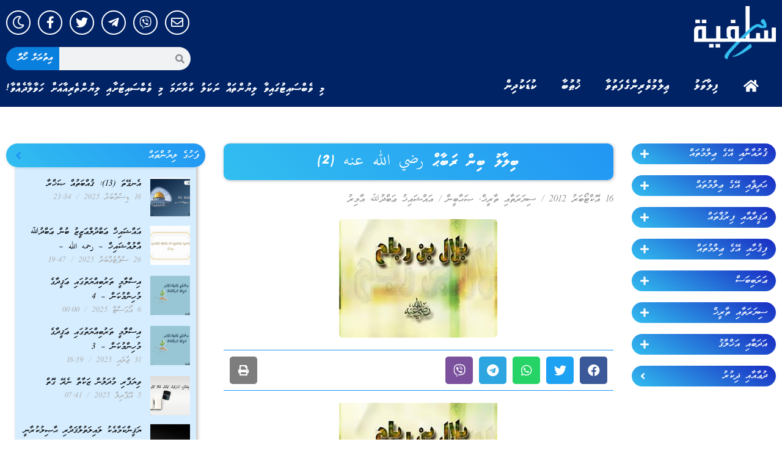

--- FILE ---
content_type: text/html; charset=UTF-8
request_url: https://dhisalafiyyah.net/article/11020
body_size: 31606
content:
<!doctype html>
<html lang="en-US">
<head>
	<meta charset="UTF-8">
	<meta name="viewport" content="width=device-width, initial-scale=1">
	<link rel="profile" href="https://gmpg.org/xfn/11">
	<meta name='robots' content='index, follow, max-image-preview:large, max-snippet:-1, max-video-preview:-1' />

	<!-- This site is optimized with the Yoast SEO plugin v23.5 - https://yoast.com/wordpress/plugins/seo/ -->
	<title>ބިލާލު ބިން ރަބާޙް رضي الله عنه (2) - DhiSalafiyyah</title>
	<link rel="canonical" href="https://dhisalafiyyah.net/article/11020" />
	<meta property="og:locale" content="en_US" />
	<meta property="og:type" content="article" />
	<meta property="og:title" content="ބިލާލު ބިން ރަބާޙް رضي الله عنه (2) - DhiSalafiyyah" />
	<meta property="og:description" content="މިފަދަ ގޮތަކަށް މިބައިމީހުން އެކަލޭގެފާނަށް އަނިޔާކުރަމުންދަނިކޮށް أبوبكر الصديق رضي الله عنه އަށް އެތަނަށް ވަޑައިގަނެވިއްޖެއެވެ." />
	<meta property="og:url" content="https://dhisalafiyyah.net/article/11020" />
	<meta property="og:site_name" content="DhiSalafiyyah" />
	<meta property="article:publisher" content="https://www.facebook.com/DhiSalafiyyah.net" />
	<meta property="article:published_time" content="2012-10-16T11:22:35+00:00" />
	<meta property="article:modified_time" content="2023-03-23T09:17:16+00:00" />
	<meta property="og:image" content="https://dhisalafiyyah.net/wp-content/uploads/2012/10/bilal-bin-rabaah.jpg" />
	<meta property="og:image:width" content="259" />
	<meta property="og:image:height" content="194" />
	<meta property="og:image:type" content="image/jpeg" />
	<meta name="author" content="އައްޝައިޚު ޢަބްދުﷲ އާމިރު" />
	<meta name="twitter:card" content="summary_large_image" />
	<meta name="twitter:creator" content="@dhisalafiyyah1" />
	<meta name="twitter:site" content="@dhisalafiyyah1" />
	<meta name="twitter:label1" content="Written by" />
	<meta name="twitter:data1" content="އައްޝައިޚު ޢަބްދުﷲ އާމިރު" />
	<script type="application/ld+json" class="yoast-schema-graph">{"@context":"https://schema.org","@graph":[{"@type":"Article","@id":"https://dhisalafiyyah.net/article/11020#article","isPartOf":{"@id":"https://dhisalafiyyah.net/article/11020"},"author":{"name":"އައްޝައިޚު ޢަބްދުﷲ އާމިރު","@id":"https://dhisalafiyyah.net/#/schema/person/3f92344b7a6d8d8f1336080405823461"},"headline":"ބިލާލު ބިން ރަބާޙް رضي الله عنه (2)","datePublished":"2012-10-16T11:22:35+00:00","dateModified":"2023-03-23T09:17:16+00:00","mainEntityOfPage":{"@id":"https://dhisalafiyyah.net/article/11020"},"wordCount":0,"publisher":{"@id":"https://dhisalafiyyah.net/#organization"},"image":{"@id":"https://dhisalafiyyah.net/article/11020#primaryimage"},"thumbnailUrl":"https://dhisalafiyyah.net/wp-content/uploads/2012/10/bilal-bin-rabaah.jpg","articleSection":["ސިޔަރަތާއި ތާރީޚް","ޞަޙާބީން"],"inLanguage":"en-US"},{"@type":"WebPage","@id":"https://dhisalafiyyah.net/article/11020","url":"https://dhisalafiyyah.net/article/11020","name":"ބިލާލު ބިން ރަބާޙް رضي الله عنه (2) - DhiSalafiyyah","isPartOf":{"@id":"https://dhisalafiyyah.net/#website"},"primaryImageOfPage":{"@id":"https://dhisalafiyyah.net/article/11020#primaryimage"},"image":{"@id":"https://dhisalafiyyah.net/article/11020#primaryimage"},"thumbnailUrl":"https://dhisalafiyyah.net/wp-content/uploads/2012/10/bilal-bin-rabaah.jpg","datePublished":"2012-10-16T11:22:35+00:00","dateModified":"2023-03-23T09:17:16+00:00","breadcrumb":{"@id":"https://dhisalafiyyah.net/article/11020#breadcrumb"},"inLanguage":"en-US","potentialAction":[{"@type":"ReadAction","target":["https://dhisalafiyyah.net/article/11020"]}]},{"@type":"ImageObject","inLanguage":"en-US","@id":"https://dhisalafiyyah.net/article/11020#primaryimage","url":"https://dhisalafiyyah.net/wp-content/uploads/2012/10/bilal-bin-rabaah.jpg","contentUrl":"https://dhisalafiyyah.net/wp-content/uploads/2012/10/bilal-bin-rabaah.jpg","width":"259","height":"194"},{"@type":"BreadcrumbList","@id":"https://dhisalafiyyah.net/article/11020#breadcrumb","itemListElement":[{"@type":"ListItem","position":1,"name":"Home","item":"https://dhisalafiyyah.net/"},{"@type":"ListItem","position":2,"name":"ބިލާލު ބިން ރަބާޙް رضي الله عنه (2)"}]},{"@type":"WebSite","@id":"https://dhisalafiyyah.net/#website","url":"https://dhisalafiyyah.net/","name":"DhiSalafiyyah","description":"","publisher":{"@id":"https://dhisalafiyyah.net/#organization"},"potentialAction":[{"@type":"SearchAction","target":{"@type":"EntryPoint","urlTemplate":"https://dhisalafiyyah.net/?s={search_term_string}"},"query-input":{"@type":"PropertyValueSpecification","valueRequired":true,"valueName":"search_term_string"}}],"inLanguage":"en-US"},{"@type":"Organization","@id":"https://dhisalafiyyah.net/#organization","name":"DhiSalafiyyah","url":"https://dhisalafiyyah.net/","logo":{"@type":"ImageObject","inLanguage":"en-US","@id":"https://dhisalafiyyah.net/#/schema/logo/image/","url":"https://dhisalafiyyah.net/wp-content/uploads/2023/03/new-logox.png","contentUrl":"https://dhisalafiyyah.net/wp-content/uploads/2023/03/new-logox.png","width":200,"height":130,"caption":"DhiSalafiyyah"},"image":{"@id":"https://dhisalafiyyah.net/#/schema/logo/image/"},"sameAs":["https://www.facebook.com/DhiSalafiyyah.net","https://x.com/dhisalafiyyah1"]},{"@type":"Person","@id":"https://dhisalafiyyah.net/#/schema/person/3f92344b7a6d8d8f1336080405823461","name":"އައްޝައިޚު ޢަބްދުﷲ އާމިރު","image":{"@type":"ImageObject","inLanguage":"en-US","@id":"https://dhisalafiyyah.net/#/schema/person/image/","url":"https://secure.gravatar.com/avatar/c55ae19ab9c64fd6ef52903095354393?s=96&d=mm&r=g","contentUrl":"https://secure.gravatar.com/avatar/c55ae19ab9c64fd6ef52903095354393?s=96&d=mm&r=g","caption":"އައްޝައިޚު ޢަބްދުﷲ އާމިރު"},"url":"https://dhisalafiyyah.net/article/author/amir"}]}</script>
	<!-- / Yoast SEO plugin. -->


<link rel='dns-prefetch' href='//www.googletagmanager.com' />
<link rel='dns-prefetch' href='//fonts.googleapis.com' />
<link rel="alternate" type="application/rss+xml" title="DhiSalafiyyah &raquo; Feed" href="https://dhisalafiyyah.net/feed" />
<link rel="alternate" type="application/rss+xml" title="DhiSalafiyyah &raquo; Comments Feed" href="https://dhisalafiyyah.net/comments/feed" />
<script>
window._wpemojiSettings = {"baseUrl":"https:\/\/s.w.org\/images\/core\/emoji\/15.0.3\/72x72\/","ext":".png","svgUrl":"https:\/\/s.w.org\/images\/core\/emoji\/15.0.3\/svg\/","svgExt":".svg","source":{"concatemoji":"https:\/\/dhisalafiyyah.net\/wp-includes\/js\/wp-emoji-release.min.js?ver=b05a39f64c865e3686d6659e6dacbb5b"}};
/*! This file is auto-generated */
!function(i,n){var o,s,e;function c(e){try{var t={supportTests:e,timestamp:(new Date).valueOf()};sessionStorage.setItem(o,JSON.stringify(t))}catch(e){}}function p(e,t,n){e.clearRect(0,0,e.canvas.width,e.canvas.height),e.fillText(t,0,0);var t=new Uint32Array(e.getImageData(0,0,e.canvas.width,e.canvas.height).data),r=(e.clearRect(0,0,e.canvas.width,e.canvas.height),e.fillText(n,0,0),new Uint32Array(e.getImageData(0,0,e.canvas.width,e.canvas.height).data));return t.every(function(e,t){return e===r[t]})}function u(e,t,n){switch(t){case"flag":return n(e,"\ud83c\udff3\ufe0f\u200d\u26a7\ufe0f","\ud83c\udff3\ufe0f\u200b\u26a7\ufe0f")?!1:!n(e,"\ud83c\uddfa\ud83c\uddf3","\ud83c\uddfa\u200b\ud83c\uddf3")&&!n(e,"\ud83c\udff4\udb40\udc67\udb40\udc62\udb40\udc65\udb40\udc6e\udb40\udc67\udb40\udc7f","\ud83c\udff4\u200b\udb40\udc67\u200b\udb40\udc62\u200b\udb40\udc65\u200b\udb40\udc6e\u200b\udb40\udc67\u200b\udb40\udc7f");case"emoji":return!n(e,"\ud83d\udc26\u200d\u2b1b","\ud83d\udc26\u200b\u2b1b")}return!1}function f(e,t,n){var r="undefined"!=typeof WorkerGlobalScope&&self instanceof WorkerGlobalScope?new OffscreenCanvas(300,150):i.createElement("canvas"),a=r.getContext("2d",{willReadFrequently:!0}),o=(a.textBaseline="top",a.font="600 32px Arial",{});return e.forEach(function(e){o[e]=t(a,e,n)}),o}function t(e){var t=i.createElement("script");t.src=e,t.defer=!0,i.head.appendChild(t)}"undefined"!=typeof Promise&&(o="wpEmojiSettingsSupports",s=["flag","emoji"],n.supports={everything:!0,everythingExceptFlag:!0},e=new Promise(function(e){i.addEventListener("DOMContentLoaded",e,{once:!0})}),new Promise(function(t){var n=function(){try{var e=JSON.parse(sessionStorage.getItem(o));if("object"==typeof e&&"number"==typeof e.timestamp&&(new Date).valueOf()<e.timestamp+604800&&"object"==typeof e.supportTests)return e.supportTests}catch(e){}return null}();if(!n){if("undefined"!=typeof Worker&&"undefined"!=typeof OffscreenCanvas&&"undefined"!=typeof URL&&URL.createObjectURL&&"undefined"!=typeof Blob)try{var e="postMessage("+f.toString()+"("+[JSON.stringify(s),u.toString(),p.toString()].join(",")+"));",r=new Blob([e],{type:"text/javascript"}),a=new Worker(URL.createObjectURL(r),{name:"wpTestEmojiSupports"});return void(a.onmessage=function(e){c(n=e.data),a.terminate(),t(n)})}catch(e){}c(n=f(s,u,p))}t(n)}).then(function(e){for(var t in e)n.supports[t]=e[t],n.supports.everything=n.supports.everything&&n.supports[t],"flag"!==t&&(n.supports.everythingExceptFlag=n.supports.everythingExceptFlag&&n.supports[t]);n.supports.everythingExceptFlag=n.supports.everythingExceptFlag&&!n.supports.flag,n.DOMReady=!1,n.readyCallback=function(){n.DOMReady=!0}}).then(function(){return e}).then(function(){var e;n.supports.everything||(n.readyCallback(),(e=n.source||{}).concatemoji?t(e.concatemoji):e.wpemoji&&e.twemoji&&(t(e.twemoji),t(e.wpemoji)))}))}((window,document),window._wpemojiSettings);
</script>
<style id='wp-emoji-styles-inline-css'>

	img.wp-smiley, img.emoji {
		display: inline !important;
		border: none !important;
		box-shadow: none !important;
		height: 1em !important;
		width: 1em !important;
		margin: 0 0.07em !important;
		vertical-align: -0.1em !important;
		background: none !important;
		padding: 0 !important;
	}
</style>
<link rel='stylesheet' id='cresta-social-crestafont-css' href='https://dhisalafiyyah.net/wp-content/plugins/cresta-social-share-counter/css/csscfont.min.css?ver=2.9.9.6' media='all' />
<link rel='stylesheet' id='cresta-social-wp-style-css' href='https://dhisalafiyyah.net/wp-content/plugins/cresta-social-share-counter/css/cresta-wp-css.min.css?ver=2.9.9.6' media='all' />
<link rel='stylesheet' id='cresta-social-googlefonts-css' href='//fonts.googleapis.com/css?family=Noto+Sans:400,700&#038;display=swap' media='all' />
<link rel='stylesheet' id='hello-elementor-css' href='https://dhisalafiyyah.net/wp-content/themes/hello-elementor/style.min.css?ver=2.8.1' media='all' />
<link rel='stylesheet' id='hello-elementor-theme-style-css' href='https://dhisalafiyyah.net/wp-content/themes/hello-elementor/theme.min.css?ver=2.8.1' media='all' />
<link rel='stylesheet' id='elementor-frontend-css' href='https://dhisalafiyyah.net/wp-content/plugins/elementor/assets/css/frontend-lite.min.css?ver=3.19.2' media='all' />
<link rel='stylesheet' id='elementor-post-40745-css' href='https://dhisalafiyyah.net/wp-content/uploads/elementor/css/post-40745.css?ver=1707387734' media='all' />
<link rel='stylesheet' id='elementor-icons-css' href='https://dhisalafiyyah.net/wp-content/plugins/elementor/assets/lib/eicons/css/elementor-icons.min.css?ver=5.27.0' media='all' />
<link rel='stylesheet' id='swiper-css' href='https://dhisalafiyyah.net/wp-content/plugins/elementor/assets/lib/swiper/css/swiper.min.css?ver=5.3.6' media='all' />
<link rel='stylesheet' id='elementor-pro-css' href='https://dhisalafiyyah.net/wp-content/plugins/pro-elements/assets/css/frontend-lite.min.css?ver=3.18.3' media='all' />
<link rel='stylesheet' id='elementor-global-css' href='https://dhisalafiyyah.net/wp-content/uploads/elementor/css/global.css?ver=1707387734' media='all' />
<link rel='stylesheet' id='elementor-post-40752-css' href='https://dhisalafiyyah.net/wp-content/uploads/elementor/css/post-40752.css?ver=1707387734' media='all' />
<link rel='stylesheet' id='elementor-post-40761-css' href='https://dhisalafiyyah.net/wp-content/uploads/elementor/css/post-40761.css?ver=1707387734' media='all' />
<link rel='stylesheet' id='elementor-post-40793-css' href='https://dhisalafiyyah.net/wp-content/uploads/elementor/css/post-40793.css?ver=1707387735' media='all' />
<link rel='stylesheet' id='google-fonts-1-css' href='https://fonts.googleapis.com/css?family=Roboto%3A100%2C100italic%2C200%2C200italic%2C300%2C300italic%2C400%2C400italic%2C500%2C500italic%2C600%2C600italic%2C700%2C700italic%2C800%2C800italic%2C900%2C900italic%7CRoboto+Slab%3A100%2C100italic%2C200%2C200italic%2C300%2C300italic%2C400%2C400italic%2C500%2C500italic%2C600%2C600italic%2C700%2C700italic%2C800%2C800italic%2C900%2C900italic&#038;display=swap&#038;ver=6.6.4' media='all' />
<link rel='stylesheet' id='elementor-icons-shared-0-css' href='https://dhisalafiyyah.net/wp-content/plugins/elementor/assets/lib/font-awesome/css/fontawesome.min.css?ver=5.15.3' media='all' />
<link rel='stylesheet' id='elementor-icons-fa-solid-css' href='https://dhisalafiyyah.net/wp-content/plugins/elementor/assets/lib/font-awesome/css/solid.min.css?ver=5.15.3' media='all' />
<link rel='stylesheet' id='elementor-icons-fa-regular-css' href='https://dhisalafiyyah.net/wp-content/plugins/elementor/assets/lib/font-awesome/css/regular.min.css?ver=5.15.3' media='all' />
<link rel='stylesheet' id='elementor-icons-fa-brands-css' href='https://dhisalafiyyah.net/wp-content/plugins/elementor/assets/lib/font-awesome/css/brands.min.css?ver=5.15.3' media='all' />
<link rel="preconnect" href="https://fonts.gstatic.com/" crossorigin><script src="https://dhisalafiyyah.net/wp-includes/js/jquery/jquery.min.js?ver=3.7.1" id="jquery-core-js"></script>
<script src="https://dhisalafiyyah.net/wp-includes/js/jquery/jquery-migrate.min.js?ver=3.4.1" id="jquery-migrate-js"></script>

<!-- Google tag (gtag.js) snippet added by Site Kit -->
<!-- Google Analytics snippet added by Site Kit -->
<script src="https://www.googletagmanager.com/gtag/js?id=GT-NNVR77Q" id="google_gtagjs-js" async></script>
<script id="google_gtagjs-js-after">
window.dataLayer = window.dataLayer || [];function gtag(){dataLayer.push(arguments);}
gtag("set","linker",{"domains":["dhisalafiyyah.net"]});
gtag("js", new Date());
gtag("set", "developer_id.dZTNiMT", true);
gtag("config", "GT-NNVR77Q");
</script>
<link rel="https://api.w.org/" href="https://dhisalafiyyah.net/wp-json/" /><link rel="alternate" title="JSON" type="application/json" href="https://dhisalafiyyah.net/wp-json/wp/v2/posts/11020" /><link rel="alternate" title="oEmbed (JSON)" type="application/json+oembed" href="https://dhisalafiyyah.net/wp-json/oembed/1.0/embed?url=https%3A%2F%2Fdhisalafiyyah.net%2Farticle%2F11020" />
<link rel="alternate" title="oEmbed (XML)" type="text/xml+oembed" href="https://dhisalafiyyah.net/wp-json/oembed/1.0/embed?url=https%3A%2F%2Fdhisalafiyyah.net%2Farticle%2F11020&#038;format=xml" />
<style id='cresta-social-share-counter-inline-css'>.cresta-share-icon .sbutton {font-family: 'Noto Sans', sans-serif;}</style><meta name="generator" content="Site Kit by Google 1.170.0" /><meta name="description" content="މިފަދަ ގޮތަކަށް މިބައިމީހުން އެކަލޭގެފާނަށް އަނިޔާކުރަމުންދަނިކޮށް أبوبكر الصديق رضي الله عنه  އަށް އެތަނަށް ވަޑައިގަނެވިއްޖެއެވެ.">
<meta name="generator" content="Elementor 3.19.2; features: e_optimized_assets_loading, e_optimized_css_loading, additional_custom_breakpoints, block_editor_assets_optimize, e_image_loading_optimization; settings: css_print_method-external, google_font-enabled, font_display-swap">
<link rel="icon" href="https://dhisalafiyyah.net/wp-content/uploads/2021/04/cropped-logo-telegram-32x32.jpg" sizes="32x32" />
<link rel="icon" href="https://dhisalafiyyah.net/wp-content/uploads/2021/04/cropped-logo-telegram-192x192.jpg" sizes="192x192" />
<link rel="apple-touch-icon" href="https://dhisalafiyyah.net/wp-content/uploads/2021/04/cropped-logo-telegram-180x180.jpg" />
<meta name="msapplication-TileImage" content="https://dhisalafiyyah.net/wp-content/uploads/2021/04/cropped-logo-telegram-270x270.jpg" />

<!-- Google tag (gtag.js) -->
<script async src="https://www.googletagmanager.com/gtag/js?id=G-ZNQJXEEP6W"></script>
<script>
  window.dataLayer = window.dataLayer || [];
  function gtag(){dataLayer.push(arguments);}
  gtag('js', new Date());

  gtag('config', 'G-ZNQJXEEP6W');
</script>

<div style="display:none!important;opacity:0!important;">
[vstrsnln_info]</div>


<script type="text/javascript">

jQuery(document).ready(function(){
    if( jQuery('.bottom-text-block p').length ){
        var year = new Date().getFullYear();
        jQuery('.bottom-text-block p').html(jQuery('.bottom-text-block p').html().replace("2016", year));
    }

    if( jQuery('.visitors-online-block').length ){
        var numberPattern = /\d+/g;
        var numarr = jQuery('.visitors-online-block').text().match( numberPattern );
        
        if (numarr[2] > 18) {
          numarr[2] = Math.floor(numarr[2]/2);
        };

        if (numarr[2] > 18) {
          numarr[2] = Math.floor(numarr[2]/2);
        };

        if (numarr[2] > 18) {
          numarr[2] = Math.floor(numarr[2]/2);
        };

        if (numarr[2] > 18) {
          numarr[2] = Math.floor(numarr[2]/2);
        };

        jQuery('.statboxinedt').text(numarr[2]);
        jQuery('.header-bar').append('<img class="latino" src="https://dhisalafiyyah.net/wp-content/uploads/2016/08/bntxt.png">');
    }
});

window.addEventListener("load", (event) => {
    jQuery('.masthead-mobile').append('<div class="text_head">މި ވެބްސައިޓުގައިވާ ލިޔުންތައް ނަކަލު ކުރާނަމަ މި ވެބްސައިޓަށާއި ލިޔުންތެރިޔާއަށް ހަވާލާދެއްވާ!</div>');
    jQuery('.masthead .branding').append(`<div class="headtxt" style="position: absolute; bottom: 24px; left: 25px; width: 100%; color: white; height: 50px; z-index: 9999999; font-size: 16px; text-align: left;">މި ވެބްސައިޓުގައިވާ ލިޔުންތައް ނަކަލު ކުރާނަމަ މި ވެބްސައިޓަށާއި ލިޔުންތެރިޔާއަށް ހަވާލާދެއްވާ!</div>`);
});


// https://dhisalafiyyah.net/wp-content/uploads/2016/08/glut.png

</script>
<!-- <a class="cplink cpbooks" href="https://dhisalafiyyah.net/%de%8a%de%ae%de%8c%de%b0%de%8c%de%a6%de%87%de%b0">ފޮތްތައް<i class="fa fa-book" aria-hidden="true"></i></a>
<a class="cplink cpaudio" href="https://dhisalafiyyah.net/%de%87%de%af%de%91%de%a8%de%87%de%af-3">އޯޑިއޯ<i class="fa fa-volume-up" aria-hidden="true"></i></a>
<a class="cplink invite" href="https://dhisalafiyyah.net/article/category/%de%8b%de%a6%de%87%de%aa%de%88%de%a6%de%8c%de%aa-%de%90%de%a8%de%8d%de%b0%de%90%de%a8%de%8d%de%a7">ދައުވަތު ސިލްސިލާ<i class="fa fa-newspaper-o" aria-hidden="true"></i></a> -->

<div id="fb-root"></div>
<script>(function(d, s, id) {
  var js, fjs = d.getElementsByTagName(s)[0];
  if (d.getElementById(id)) return;
  js = d.createElement(s); js.id = id;
  js.src = "//connect.facebook.net/en_GB/sdk.js#xfbml=1&version=v2.6&appId=226483990852654";
  fjs.parentNode.insertBefore(js, fjs);
}(document, 'script', 'facebook-jssdk'));</script>

<style type="text/css">


body.dark-mode {
    background: #191919;
}

@font-face {
  font-family: 'Naskh';
  font-style: normal;
  font-weight: 400;
  src: url(//dhisalafiyyah.net/wp-content/uploads/2023/03/UthmanTN_v2-0.ttf);
  /*src: url(//fonts.gstatic.com/ea/droidarabicnaskh/v7/DroidNaskh-Regular.eot?#iefix) format('embedded-opentype'),
       url(//fonts.gstatic.com/ea/droidarabicnaskh/v7/DroidNaskh-Regular.woff2) format('woff2'),
       url(//fonts.gstatic.com/ea/droidarabicnaskh/v7/DroidNaskh-Regular.woff) format('woff'),
       url(//dhisalafiyyah.net/wp-content/uploads/2023/03/UthmanTN_v2-0.ttf) format('truetype');*/
}

@font-face {
  font-family: 'Naskh';
  font-style: normal;
  font-weight: 700;
  src: url(//dhisalafiyyah.net/wp-content/uploads/2023/03/UthmanTN_v2-0.ttf);
  /*src: url(//fonts.gstatic.com/ea/droidarabicnaskh/v7/DroidNaskh-Bold.eot?#iefix) format('embedded-opentype'),
       url(//fonts.gstatic.com/ea/droidarabicnaskh/v7/DroidNaskh-Bold.woff2) format('woff2'),
       url(//fonts.gstatic.com/ea/droidarabicnaskh/v7/DroidNaskh-Bold.woff) format('woff'),
       url(//dhisalafiyyah.net/wp-content/uploads/2023/03/UthmanTN_v2-0.ttf) format('truetype');*/
}

body[data-elementor-device-mode="desktop"] aside#right_bar div#r_side_cont {
    display: none!important;
}

body[data-elementor-device-mode="desktop"] div#r_side_btns{
    margin-top: 0px!important;
}

input.field.searchform-s {
    opacity: 1;
    visibility: visible!important;
}

.mobile-false .footer-overlap .footer{
  opacity: 1; 
}

.sub-menu {
    display: none;
}

body.admin-bar.phantom-sticky:not(.floating-navigation-below-slider) .masthead:not(.side-header){
        top: 0px !important;
}

/*html *:not(.far),*/
/*html *:not(.fab) {
    font-family: 'Faseyha', 'Naskh'!important;
    font-weight: normal;
}

html *:not(.far) {
    font-family: 'Faseyha', 'Naskh'!important;
    font-weight: normal;
}*/

html *{
    direction: rtl!important;
}

html .naskh *{
  font-family: 'Naskh', serif!important;
}

html .naskh strong{
  font-weight: 700!important;
}


html .form-mail input{
direction: ltr!important;
    font: normal 14px / 24px "Open Sans", Helvetica, Arial, Verdana, sans-serif!important;
    font-size: 14px!important;
}

input.field.searchform-s::-webkit-input-placeholder {
    font-family: 'Faseyha'!important;
    font-weight: normal!important;
    direction: rtl!important;
    color: #fff!important;
}

input.field.searchform-s:-moz-placeholder {
    font-family: 'Faseyha'!important;
    font-weight: normal!important;  
    direction: rtl!important;
    color: #fff!important;
}

input.field.searchform-s::-moz-placeholder {
    font-family: 'Faseyha'!important;
    font-weight: normal!important;  
    direction: rtl!important;
    color: #fff!important;
}

input.field.searchform-s:-ms-input-placeholder {  
    font-family: 'Faseyha'!important;
    font-weight: normal!important;  
    direction: rtl!important;
    color: #fff!important;
}

.masthead .mini-search .field {
    font-family: 'Faseyha'!important;
    font-weight: normal!important;  
    direction: rtl!important;
    background-color: rgba(0, 0, 0, 0.2)!important;
    color: #fff!important;
  -webkit-text-fill-color: #fff!important;
}

.content {
    width: 50%;
}

a.sub_item.main,
a.sub_item.sub_men_item {
    background: linear-gradient(30deg,#32bef0 0%,#2196f3 100%);
    margin-bottom: 18px;
    color: #ffffff;
    border-radius: 30px;
    padding: 5px 14px;
    display: flex;
    flex-flow: nowrap;
    justify-content: space-between;
    font-family: 'Faseyha', 'Naskh'!important;
    align-items: end;
    transition: box-shadow 0.2s ease-out, background-color 0.2s ease;
    transform: translateZ(0);
}

a.sub_item.main,
a.sub_item.sub_men_item span {
    margin-right: 10px;
    font-size: 14px;
}

a.sub_item.main {
    font-size: 16px;
}

a.sub_item.main:hover,
a.sub_item.sub_men_item:hover {
    box-shadow: 0 5px 11px 0 rgb(0 0 0 / 18%), 0 4px 15px 0 rgb(0 0 0 / 15%);
}

.sub-menu a.sub_item.sub_men_item {
    background: linear-gradient(30deg,rgb(0 70 125) 0%,#2196f3 100%);
    width: 90%;
    margin-bottom: 15px;
}

.sub-menu a.sub_item.sub_men_item:hover {
    background: linear-gradient(30deg,#32bef0 0%,#2196f3 100%);
}

.sub-menu {
    margin-bottom: 30px;
    padding-right: 25px;
}

a.sub_item.sub_men_item {
    z-index: 5;
}

.item.sub_men_item {
    display: flex;
}

a.socio_it {
    display: inline-block;
    background: rgba(0, 0, 0, 0.06);
    width: 40px;
    height: 40px;
    border-radius: 100%;
    border: 1px solid black;
    margin: 0px 5px;
    font-size: 20px;
    text-align: center;
    -webkit-transition: all 500ms ease;
    transition: all 500ms ease;
    line-height: 40px;
}

a.socio_it.socio_fb {
    border-color: #3b5999;
    color: #3b5999!important;
}

a.socio_it.socio_fb:hover {
    border-color: #3b5999;
    background: #3b5999;
    color: #fff!important;
}

a.socio_it.socio_tw {
    border-color: #55acee;
    color: #55acee!important;
}

a.socio_it.socio_tw:hover {
    border-color: #55acee;
    background: #55acee;
    color: #fff!important;
}

a.socio_it.socio_yt {
    border-color: #cd201f;
    color: #cd201f!important;
}

a.socio_it.socio_yt:hover {
    border-color: #cd201f;
    background: #cd201f;
    color: #fff!important;
}

.single-post .elementor-widget.elementor-widget-theme-post-content a {
    color: #32bef0;
    text-decoration: underline;
    transition: all 0.3s;
}

.single-post .elementor-widget.elementor-widget-theme-post-content a:hover {
    text-decoration: none;
}

div#r_side_btns {
    margin-top: 25px;
}

.elementor-widget-theme-post-featured-image.elementor-widget-image .elementor-animation-grow:active, 
.elementor-widget-theme-post-featured-image.elementor-widget-image .elementor-animation-grow:focus, 
.elementor-widget-theme-post-featured-image.elementor-widget-image .elementor-animation-grow:hover {
    transform: scale(1.05);
}

.contact-form-ios .form-fields{
    border: none;
    width: 100%!important;
    max-width: 100%!important;
}

.mobile-true td.aud_11, .mobile-true td.aud_12, .mobile-true td.aud_13, .mobile-true td.aud_14 {
    display: block;
}
  
.mobile-true td.aud_14 {
    display: none;
}
  
.mobile-true td.aud_11, .mobile-true td.aud_12 {
    display: inline-block;
}
  
.mobile-true .archive.category #sidebar{
  display:none;
}
  
.mobile-true .layout-list .blog-media.wf-td {
    max-width: 75px;
    float: right;
}

.mobile-true .layout-list .bg-on .blog-content {
    max-width: 70%;
}
  
.mobile-true .featured_image, .mobile-true .featured_content {
    width: 100%;
}
  
.mobile-true .featured_content {
   margin: 15px 10px;
}
  
.mobile-true .page-id-116 #sidebar, .mobile-true .page-id-117 #sidebar{
  display:none!important;
}

.mobile-true .sticky-mobile-header .page-inner {
    padding-top: 24px;
}

.mobile-true .text_head {
    font-size: 12px;
    line-height: normal;
    background: #2d5473;
    color: #fff;
    text-align: center;
    padding: 4px;
}
  
  
article h2 {
    line-height: normal;
    font-size: 28px;
}

#page .page-title .entry-title {
    line-height: 35px;
}
  
div#bottom-bar .wf-td.bottom-text-block p {
    font-family: 'Faseyha', 'Naskh'!important;
    font-weight: normal!important;
    direction: rtl;
}

div#r_side_btns .dt-btn-m.ico-right-side > span > span {
    max-width: 142px;
    white-space: pre-wrap;
}

td.aud_12, td.aud_2{
    cursor: pointer!important;
}

.page-title.title-center .wf-table {
    height: 60px!important;
}

#page .page-title .entry-title {
    line-height: 35px;
    font-size: 23px;
}

html article b, html article strong {
    font-weight: 700!important;
}

.dt-btn:not(.btn-light):not(.light-bg-btn):not(.outline-btn):not(.outline-bg-btn):not(.btn-custom-style) {
    background-color: #32bef0;
    background-image: none;
    background: #32bef0;
    background: -webkit-linear-gradient(30deg,#32bef0 0%,#2196f3 100%);
    background: linear-gradient(30deg,#32bef0 0%,#2196f3 100%);
}

#page .dt-btn:not(.btn-light):not(.light-bg-btn):not(.outline-btn):not(.outline-bg-btn):not(.btn-custom-style).default-btn-bg-hover-color:hover {
    background: none;
    background: #32bef0;
    background: -webkit-linear-gradient(30deg,#32bef0 0%,#2196f3 100%);
    background: linear-gradient(30deg,#32bef0 0%,#2196f3 100%);
}

.mobile-true .mobile-header-bar {
    background-size: cover;
    border-radius: 0px;
    background-repeat: no-repeat;
    background: #386990;
}

.book_sec_ttl {
    font-size: 18px;
    line-height: 43px;
    margin-bottom: 0px;
    background: #27a3f3!important;
    color: #fff;
    font-family: "Faseyha", Naskh;
}

.book_sec {
    border: 1px solid rgb(46 179 241);
    background: rgb(231 244 255);
}

.sub-menu .dt-btn:not(.btn-light):not(.light-bg-btn):not(.outline-btn):not(.outline-bg-btn):not(.btn-custom-style) {
    background-color: rgb(0 70 125);
    background-image: none;
    background: rgb(0 70 125);
    background: -webkit-linear-gradient(30deg,rgb(0 70 125) 0%,#2196f3 100%);
    background: linear-gradient(30deg,rgb(0 70 125) 0%,#2196f3 100%);
}

.book_sec_ttl2 {
    background: #28a7f1;
}

a#pdf{
  display: none!important;
}

.elementor-share-btn_viber {
    background-color: #7b519d;
    border-radius: 0.5em;
    -webkit-box-pack: center;
    -ms-flex-pack: center;
    justify-content: center;
    overflow: hidden;
    font-size: 10px;
    display: flex;
    -webkit-box-align: center;
    -ms-flex-align: center;
    align-items: center;
    transition-property: filter,background-color,border-color,-webkit-filter;
    height: 4.5em;
    cursor: pointer;
    transition-duration: .2s;
}

span.elementor-share-btn__icon_viber {
    -webkit-box-flex: 1;
    -ms-flex-positive: 1;
    flex-grow: 1;
    -webkit-box-pack: center;
    -ms-flex-pack: center;
    justify-content: center;
}

.elementor-grid-item_viber {
    display: inline-block;
    margin-bottom: var(--grid-row-gap);
    word-break: break-word;
}

span.elementor-share-btn__icon_viber {
    display: flex;
    align-items: center;
    width: 4.5em;
    position: relative;
    display: -webkit-box;
    display: -ms-flexbox;
    display: flex;
    -ms-flex-item-align: stretch;
    align-self: stretch;
    -webkit-box-pack: center;
    -ms-flex-pack: center;
    justify-content: center;
    -webkit-box-align: center;
    -ms-flex-align: center;
    align-items: center;
    width: 4.5em;
    position: relative;
    transition-duration: .2s;
}

span.elementor-share-btn__icon_viber i {
    font-size: 20px;
    color: #fff;
}

.elementor-share-btn_viber:hover {
    background: #5b317c;
}

.category .elementor-post h3.elementor-post__title a:hover,
.single-post .elementor-post h3.elementor-post__title a:hover {
    color: #29a8f2 !important;
}

.home .show_home {
    display: block;
}

.home .no_home,
.home .elementor-element.elementor-element-bc93a41.elementor-nav-menu__align-right.elementor-widget-nav-menu {
    display: none;
}

.menu-item-26637 a {
    padding-right: 28px !important;
}

.menu-item-26637 a::before {
    border-radius: 0px 25px 25px 0px;
}

.cats_page .elementor-post__text {
    padding-right: 15px;
}

.cats_page article.elementor-post.elementor-grid-item.post.type-post.status-publish.format-standard.has-post-thumbnail.hentry {
    background: #f3f4f4;
    padding: 10px;
    border-radius: 4px;
    box-shadow: 1px 1px 4px 1px rgb(0 0 0 / 10%);
    border-top: 1px solid #f1f1f1;
}

.cats_page .elementor-post__text {
    padding-right: 15px;
    display: flex !important;
    padding-left: 15px;
}

.cats_page .elementor-post__meta-data {
    order: 2;
}

.cats_page span.page-numbers.current {
    background: #2196f3;
}

.cats_page .page-numbers {
    padding: 5px 10px !important;
    background: #fff;
    border-radius: 4px;
    box-shadow: 1px 1px 4px 1px rgb(0 0 0 / 10%);
    background-color: rgba(242,243,243,0.9);
}

.all_cats h3.elementor-post__title a {
    display: -webkit-box;
    -webkit-line-clamp: 3;
    -webkit-box-orient: vertical;
    overflow: hidden;
}

.time_hide span.elementor-post-time,
.page-id-41162 span.elementor-post-time {
    display: none;
}

.cats_page.no_bg article.elementor-post.elementor-grid-item.post.type-post.status-publish.format-standard.has-post-thumbnail.hentry {
    background: transparent;
    box-shadow: none;
    border: none;
    padding: 0px;
}

.head_search .elementor-search-form__container {
    border-radius: 0px 25px 25px 0px !important;
}

.page-id-41162  div#r_side_fb {
    display: none !important;
}

.home .cats_page.no_bg article.elementor-post.elementor-grid-item.post.type-post.status-publish.format-standard.has-post-thumbnail.hentry {
    box-shadow: 1px 1px 4px 1px rgb(0 0 0 / 10%) !important;
}

.single-post.dark-mode .sticky_col.elementor-section-boxed.elementor-section-height-default.elementor-section-height-default,
.single-post.dark-mode,
.dark-mode .elementor.elementor-40925.elementor-location-archive,
.dark-mode main#content,
.dark-mode.page,
body.search.search-results.dark-mode {
    background: #191919;
}

.dark-mode.category .elementor-widget-posts .elementor-widget-container {
    background-color: #040404;
    box-shadow: 1px 1px 4px 1px rgb(154 154 154 / 10%) !important;
}

.dark-mode .cats_page article.elementor-post.elementor-grid-item.post.type-post.status-publish.format-standard.has-post-thumbnail.hentry,
.dark-mode.home article.elementor-post.elementor-grid-item {
    background-color: #191919;
    box-shadow: 1px 1px 4px 1px rgb(154 154 154 / 10%) !important;
    border-color: #191919;
}

.home.dark-mode .elementor-widget-posts .elementor-widget-container {
    background: transparent;
}

.single-post.dark-mode .elementor-widget.elementor-widget-theme-post-content,
.dark-mode .elementor-widget-archive-posts h3.elementor-post__title a,
.home.dark-mode h2.elementor-heading-title.elementor-size-default,
.dark-mode .format-standard.has-post-thumbnail.hentry h3.elementor-post__title a {
    color: #fff !important;
}

.dark-mode .elementor-widget-archive-posts .elementor-post__excerpt p,
.dark-mode .format-standard.has-post-thumbnail.hentry .elementor-post__excerpt p {
    color: #bababa !important;
}

.single-post.dark-mode .elementor-post-info__item.elementor-post-info__item--type-date
.dark-mode .format-standard.has-post-thumbnail.hentry .elementor-post__meta-data {
    color: #8a8a8a !important;
}

.dark-mode .elementor-widget-icon-box .elementor-widget-container {
    box-shadow: 1px 1px 4px 1px rgb(154 154 154 / 10%) !important;
}

.dark-mode select.sel_cats {
    background: #3b3b3b;
}

.dark-mode .search_cats i {
    background: #3b3b3b;
    color: #fff;
}

.dark-mode .sear_input input {
    border-color: #4b4b4b !important;
}

.dark-mode .dark_bg .elementor-widget-container article,
.dark-mode .cats_page .page-numbers {
    background: #191919 !important;
    box-shadow: 1px 1px 4px 1px rgb(117 117 117 / 18%) !important;
    color: #fff !important;
}

.dark-mode .cats_page span.page-numbers.current {
    box-shadow: 1px 1px 4px 1px rgb(117 117 117 / 18%) !important;
}

.dark-mode .color_dark .elementor-widget-container {
    box-shadow: 1px 1px 4px 1px rgb(154 154 154 / 10%) !important;
    background: #171717 !important;
}

.dark-mode .color_light .elementor-widget-container {
    box-shadow: 1px 1px 4px 1px rgb(154 154 154 / 10%) !important;
    background: #2b2b2b !important;
}

.dark-mode table.book_tbl tr:nth-child(odd) {
    background: #171717 !important;
}

.dark-mode .book_sec {
    background: #191919;
}

.dark-mode table.book_tbl td {
    border-color: #171717;
    color: #dcdcdc;
}

.dark-mode .elementor-search-form__container:not(.elementor-search-form--full-screen) {
    background: #3b3b3b;
}

.dark-mode .elementor-search-form button, .dark-mode .elementor-search-form input[type=search] {
    color: #fff !important;
}

.dark-mode ul#pageauthorlist li,
.dark-mode.page-id-130 .elementor-widget-container {
    color: #fff;
}

.home.dark-mode .cats_page.no_bg article.elementor-post.elementor-grid-item.post.type-post.status-publish.format-standard.has-post-thumbnail.hentry {
    box-shadow: 1px 1px 4px 1px rgb(154 154 154 / 10%) !important;
}

section.sticky_col {
    position: sticky !important;
    top: 0px;
    background: white;
    z-index: 2;
}

.dark-mode .sticky_col{
    background: #191919;
}

iframe#twitter-widget-0 {
    border-radius: 50px;
    overflow: hidden;
}

.home .fb-page.fb_iframe_widget {
    margin-right: 80px !important;
}

@media screen and (max-width: 991px), screen and (max-width: 767px) {

/*.share_all .elementor-grid {
    justify-content: flex-start !important;
}*/

nav.elementor-nav-menu--dropdown.elementor-nav-menu__container {
    left: -20px !important;
    box-shadow: 1px 8px 10px 0px #00000029;
}

section.sticky_col_mob.elementor-sticky--active {
    top: auto!important;
/*    top: calc(100vh - 70px - env(safe-area-inset-bottom)) !important;*/
    padding-bottom: env(safe-area-inset-bottom);
    bottom: 0px !important;
    right: 0 !important;
    width: 100%!important;
    position: fixed!important;
    z-index: 9;
}

/*section.sticky_col_mob {
    top: auto !important;
    bottom: 0px !important;
    right: 0 !important;
    width: 390px !important;
}*/

/*.sticky_col_mob {
    width: 100% !important;
    left: 0!important;
    right: auto!important;
}*/

.dark-mode .sticky_col_mob {
    background-color: #191919 !important;
}

.page-id-41162 .socio_cont {
    display: none;
}

.page-id-41162 div#r_side_fb {
    width: 265px;
    margin: 0 auto;
}

.page-id-41162 aside#right_bar {
    padding-left: 10px;
}

.home .no_home {
    display: block;
}

/*.single-post .elementor-location-single > section .elementor-widget-theme-post-content  {
    padding-bottom: 67px !important;
}*/

.single-post .elementor-location-footer > section {
    padding-bottom: calc(60px + env(safe-area-inset-bottom)) !important;
}

.home .fb-page.fb_iframe_widget {
    margin-right: 55px !important;
}


}

</style> 
<script src="https://cdnjs.cloudflare.com/ajax/libs/jquery-timeago/1.6.7/jquery.timeago.min.js" integrity="sha512-RlGrSmkje9EE/FXpJKWf0fvOlg4UULy/blvNsviBX9LFwMj/uewXVoanRbxTIRDXy/0A3fBQppTmJ/qOboJzmA==" crossorigin="anonymous" referrerpolicy="no-referrer"></script>
<script type="text/javascript">

    // var all_post_time = ;
    // console.log(all_post_time);

//, 'Traditional Arabic', 'Naskh'

function randOrd(){
    return (Math.round(Math.random())-0.5); 
}

/*
 * jQuery Thaana Keyboard Handler v1.4
 * Copyright 2015, Ahmed Ali (ajaaibu)
*/

!function(t){t.fn.thaana=function(n){var e={keyboard:"phonetic"};return this.each(function(){n&&t.extend(e,n);var i={phonetic:{33:"!",34:'"',35:"#",36:"$",37:"%",38:"&",39:"'",40:")",41:"(",42:"*",43:"+",44:"،",45:"-",46:".",47:"/",58:":",59:"؛",60:">",61:"=",62:"<",63:"؟",64:"@",65:"ާ",66:"ޞ",67:"ޝ",68:"ޑ",69:"ޭ",70:"ﷲ",71:"ޣ",72:"ޙ",73:"ީ",74:"ޛ",75:"ޚ",76:"ޅ",77:"ޟ",78:"ޏ",79:"ޯ",80:"÷",81:"ޤ",82:"ޜ",83:"ށ",84:"ޓ",85:"ޫ",86:"ޥ",87:"ޢ",88:"ޘ",89:"ޠ",90:"ޡ",91:"]",92:"\\",93:"[",94:"^",95:"_",96:"`",97:"ަ",98:"ބ",99:"ޗ",100:"ދ",101:"ެ",102:"ފ",103:"ގ",104:"ހ",105:"ި",106:"ޖ",107:"ކ",108:"ލ",109:"މ",110:"ނ",111:"ޮ",112:"ޕ",113:"ް",114:"ރ",115:"ސ",116:"ތ",117:"ު",118:"ވ",119:"އ",120:"×",121:"ޔ",122:"ޒ",123:"}",124:"|",125:"{",126:"~"},typewriter:{33:"!",34:"؛",35:"#",36:"$",37:"%",38:"&",39:"ﷲ",40:")",41:"(",42:"*",43:"+",44:"ށ",45:"-",46:"ޓ",47:"ޯ",58:"ޡ",59:"ފ",60:"\\",61:"=",62:"ޞ",63:"؟",64:"@",65:"<",66:"ޟ",67:"ޏ",68:".",69:"“",70:"،",71:'"',72:"ޥ",73:"ޣ",74:"ޢ",75:"ޘ",76:"ޚ",77:"ޝ",78:"ޛ",79:"ޠ",80:"ޙ",81:"×",82:"/",83:">",84:":",85:"ޜ",86:"ޗ",87:"’",88:"ޕ",89:"ޤ",90:"ޖ",91:"ލ",92:"]",93:"[",94:"^",95:"_",96:"`",97:"ި",98:"ޅ",99:"ސ",100:"ް",101:"ާ",102:"ަ",103:"ެ",104:"ވ",105:"މ",106:"އ",107:"ނ",108:"ކ",109:"ބ",110:"ދ",111:"ތ",112:"ހ",113:"ޫ",114:"ީ",115:"ު",116:"ޭ",117:"ރ",118:"ޔ",119:"ޮ",120:"ޑ",121:"ގ",122:"ޒ",123:"÷",124:"}",125:"{",126:"~"}},h=function(){var n,h=t(this).val(),s=!1,a=0;this.selectionEnd<h.length&&this.selectionEnd>0?(s=!0,a=this.selectionEnd,n=h.substring(this.selectionEnd-1,this.selectionEnd)):n=h.substring(h.length-1);var r=n.charCodeAt(0),o=t(this).attr("data-length")?t(this).attr("data-length"):0,l=h.length-o;"undefined"!=typeof i[e.keyboard][r]&&(1==l||h.length<o)&&(1==s?current=t(this).val().substr(0,this.selectionStart-1)+i[e.keyboard][r]+t(this).val().substr(this.selectionStart):(current=t(this).val().substr(0,h.length-1),current+=i[e.keyboard][r]),t(this).val(current),s&&(this.selectionStart=a,this.selectionEnd=a))};t(this).on("keydown",function(n){n.ctrlKey||n.metaKey||8==n.which||46==n.which?t(this).off("input"):"undefined"==typeof t._data(this,"events").input&&t(this).on("input",h),t(this).attr("data-length",t(this).val().length)}).on("keyup",function(n){t(this).attr("data-length",t(this).val().length)})})}}(jQuery);

    jQuery(window).load(function(){
        jQuery('input:not(.form-mail input), textarea').thaana({keyboard: 'phonetic'});
        // jQuery(document).on('click', 'div#r_side_btns > .item > a', function(){
        //     var clit = jQuery(this).closest('.item').find('.sub-menu a');  
        //     if (clit.length > 0) {
        //       var subItem = jQuery(this).closest('.item').find('.sub-menu');
        //       if(jQuery(subItem).is(':visible')) {
        //         jQuery(subItem).slideUp('fast');
        //       }else{
        //         jQuery(subItem).slideDown('fast');
        //       }
        //       return false;
        //     }
        // });
    });

Date.prototype.subtractHours= function(h){
    this.setHours(this.getHours()-h);
    return this;
}

Date.prototype.addHours= function(h){
    this.setHours(this.getHours()+h);
    return this;
}

function convertDateTime(dateStr, timeStr) {
  const [day, month, year] = dateStr.split('/');
  const [hour, minute] = timeStr.split(':');
  const date = new Date(`${year}-${month}-${day}T${hour}:${minute}:00Z`).subtractHours(5);

  // console.log(`${year}-${month}-${day}T${hour}:${minute}:00Z`);
  return date.toISOString();
}


jQuery(document).ready(function() {


    jQuery(document).on("click", ".aud_12, .aud_2", function(){
        let dataid = jQuery(this).attr('data-url');
        if (typeof dataid !== 'undefined' && dataid.length > 0) {
            window.location.href = dataid;
        }
    });

    jQuery(document).on("click", ".all_search", function(e){
        e.preventDefault();
        let value = jQuery('.head_search input.elementor-search-form__input').val();
        window.location.href = `https://dhisalafiyyah.net/?s=${value}`;
    });

    jQuery('div#bottom-bar .wf-td.bottom-text-block p').text('ކޮޕީރައިޓް © ދިސަލަފިއްޔާ ' + new Date().getFullYear());
      
    jQuery('#featured_scroller').css('opacity', '1');

    var nmeng = ['january', 'february', 'march', 'april', 'may', 'june', 'july', 'august', 'september', 'october', 'november', 'december', 'January', 'February', 'March', 'April', 'May', 'June', 'July', 'August', 'September', 'October', 'November', 'December', 'hours', 'minutes', 'mins', 'minute', 'min', 'days', 'week', 'weeks', 'months', 'years', 'hour', 'day', 'month', 'year', 'ago', 'about', 'an', 'a', 'less than '];
    var nmtur = ['ޖެނުއަރީ', 'ފެބްރުއަރީ', 'މާޗް', 'އޭޕްރިލް', 'މޭ', 'ޖޫން', 'ޖުލައި', 'އޯގަސްޓް', 'ސެޕްޓެމްބަރު', 'އޮކްޓޯބަރު', 'ނޮވެމްބަރު', 'ޑިސެމްބަރު', 'ޖެނުއަރީ', 'ފެބްރުއަރީ', 'މާޗް', 'އޭޕްރިލް', 'މޭ', 'ޖޫން', 'ޖުލައި', 'އޯގަސްޓް', 'ސެޕްޓެމްބަރު', 'އޮކްޓޯބަރު', 'ނޮވެމްބަރު', 'ޑިސެމްބަރު', 'ގަޑިއިރު', 'މިނެޓު', 'މިނެޓު', 'މިނެޓު', 'މިނެޓު', 'ދުވަސް', 'ހަފުތާ', 'ހަފުތާ', 'މަސް', 'އަހަރު', 'ގަޑިއިރު', 'ދުވަސް', 'މަސް', 'އަހަރު', 'ކުރިން', '', '1', '1', ''];

    jQuery.timeago.settings.cutoff = 1000*60*60*24;
    jQuery('article.elementor-post').each(function( index, elem ) {

        let date_ele = jQuery(elem).find('.elementor-post-date');
        let date = jQuery(date_ele).text();
        let time_ele = jQuery(elem).find('.elementor-post-time');
        let time = jQuery(time_ele).text();

        if (date && time) {
            date = date.trim();
            time = time.trim();
            let date_ = convertDateTime(date, time);
            var proc_date = jQuery.timeago(date_);
            var formattedDate = new Date(date_);
            var d = formattedDate.getDate();
            var m =  formattedDate.getMonth();
            // m += 1;
            var y = formattedDate.getFullYear();
            var proc_date_org = d + " " + nmeng[m] + " " + y;

            jQuery.each(nmeng,function(i,v) {
                if (proc_date.indexOf(nmeng[i]) >= 0) {
                    proc_date = proc_date.replace(new RegExp('\\b' + v + '\\b', 'g'),nmtur[i]);
                }
            });
            if (proc_date.indexOf('ހަފުތާ') >= 0 || proc_date.indexOf('ދުވަސް') >= 0 || proc_date.indexOf('މަސް') >= 0 || proc_date.indexOf('އަހަރު') >= 0){
                jQuery.each(nmeng,function(i,v) {
                    if (proc_date_org.indexOf(nmeng[i]) >= 0) {
                        proc_date_org = proc_date_org.replace(new RegExp('\\b' + v + '\\b', 'g'),nmtur[i]);
                    }
                });
                if(proc_date_org.indexOf("NaN") != -1){
                    proc_date_org = "";
                }
                jQuery(date_ele).text(proc_date_org);
            }else{
                if(proc_date.indexOf("NaN") != -1){
                    proc_date = "";
                }
                jQuery(date_ele).text(proc_date);
            }
        }        
    });

    jQuery('.elementor-widget-post-info').each(function( index, elems ) {

        let date_content = jQuery(elems).find('.elementor-post-info__item--type-date');
        let date = jQuery(date_content).text();
        // let time_ele = jQuery(elems).find('.elementor-post-time');
        // let time = jQuery(time_ele).text();

        if (date != '') {
            date = date.trim();
            // time = time.trim();
            let date_ = date.toString();
            var proc_date = jQuery.timeago(date_);
            var formattedDate = new Date(date);
            var d = formattedDate.getDate();
            var m =  formattedDate.getMonth();
            // m += 1;
            var y = formattedDate.getFullYear();
            var proc_date_org = d + " " + nmeng[m] + " " + y;

            jQuery.each(nmeng,function(i,v) {
                if (proc_date.indexOf(nmeng[i]) >= 0) {
                    proc_date = proc_date.replace(new RegExp('\\b' + v + '\\b', 'g'),nmtur[i]);
                }
            });
            if (proc_date.indexOf('ހަފުތާ') >= 0 || proc_date.indexOf('ދުވަސް') >= 0 || proc_date.indexOf('މަސް') >= 0 || proc_date.indexOf('އަހަރު') >= 0){
                jQuery.each(nmeng,function(i,v) {
                    if (proc_date_org.indexOf(nmeng[i]) >= 0) {
                        proc_date_org = proc_date_org.replace(new RegExp('\\b' + v + '\\b', 'g'),nmtur[i]);
                    }
                });
                if(proc_date_org.indexOf("NaN") != -1){
                    proc_date_org = "";
                }
                jQuery(date_content).text(proc_date_org);
            }else{
                if(proc_date.indexOf("NaN") != -1){
                    proc_date = "";
                }
                jQuery(date_content).text(proc_date);
            }
        }        
    });

    // window.setInterval(function(){

    //     jQuery('time').each(function( index, elem ) {
    //         jQuery.timeago.settings.cutoff = 1000*60*60*24;

    //         var proc_date = jQuery.timeago(jQuery(elem).attr('datetime'));

    //         var formattedDate = new Date(jQuery(elem).attr('datetime'));
    //         var d = formattedDate.getDate();
    //         var m =  formattedDate.getMonth();
    //         m += 1;
    //         var y = formattedDate.getFullYear();

    //         var proc_date_org = d + " " + nmeng[m] + " " + y;

    //         jQuery.each(nmeng,function(i,v) {
    //             if (proc_date.indexOf(nmeng[i]) >= 0) {
    //                 proc_date = proc_date.replace(new RegExp('\\b' + v + '\\b', 'g'),nmtur[i]);
    //             }
    //         });
    //         if (proc_date.indexOf('ހަފުތާ') >= 0 || proc_date.indexOf('ދުވަސް') >= 0 || proc_date.indexOf('މަސް') >= 0 || proc_date.indexOf('އަހަރު') >= 0){
    //             jQuery.each(nmeng,function(i,v) {
    //                 if (proc_date_org.indexOf(nmeng[i]) >= 0) {
    //                     proc_date_org = proc_date_org.replace(new RegExp('\\b' + v + '\\b', 'g'),nmtur[i]);
    //                 }
    //             });

    //             if(proc_date_org.indexOf("NaN") != -1){
    //                 proc_date_org = "";
    //             }
    //             jQuery(elem).text(proc_date_org);
    //         }else{

    //             if(proc_date.indexOf("NaN") != -1){
    //                 proc_date = "";
    //             }
    //             jQuery(elem).text(proc_date);
    //         }

    //     });

    // }, 300000);

    if (jQuery('html').hasClass('mobile-true') && jQuery('body').hasClass('home') ) {
      jQuery('#presscore-blog-posts-2').detach().insertAfter("#content > .wpb_row.unmargeme");
    }
        jQuery('.share_all .elementor-grid').append('<div class="elementor-grid-item_viber"><a href="viber://forward?text=Check%20this%20out%3A%20%20https%3A%2F%2Fdhisalafiyyah.net%2Farticle%2F11020" class="elementor-share-btn_viber" tabindex="0" aria-label="Share on Viber"><span class="elementor-share-btn__icon_viber"><i class="fab fa-viber"></i></span></a></div>');    
    // jQuery(document).on('click', '.dark i.far.fa-moon', function(e){
    //     e.preventDefault();
    //     if (jQuery('body').hasClass('darkmode_active')) {
    //         jQuery('body').removeClass('darkmode_active');
    //     }else {
    //         jQuery('body').addClass('darkmode_active');
    //     }
    // });
    // jQuery('.elementor-widget-container article').each(function(index_p, element_p) {
    //     all_post_time.
    //     let dataid = element_p.id;
    //     let datatime = element_p.datetime;
        // console.log(dataid);
        // jQuery('.elementor-widget-container article').each(function(index, elem) {
            // if (jQuery(elem).hasClass(`post-${dataid}`)) {
                // jQuery(elem).attr('id', dataid);
            //     jQuery(elem).attr('time', datatime);
            //     // console.log(elem);
            // }

        // });
    // });
});

    // Get the HTML body element
    // const body = document.querySelector('body');

    // // When the user clicks on the dark mode switch, toggle the 'dark-mode' class on the body
    // jQuery(document).on("click", ".dark i.far.fa-moon", function(e){
    //     e.preventDefault();
    //     if(jQuery('body').hasClass('dark-mode')) {
    //         jQuery('body').removeClass('dark-mode');
    //     }else {
    //         jQuery('body').addClass('dark-mode');
    //     }
    //     const userTheme = body.classList.contains('dark-mode') ? 'dark' : 'light';
    //     localStorage.setItem('preferred-theme', userTheme);
    // });

    
        function setCookie(name,value,days) {
            var expires = "";
            if (days) {
                var date = new Date();
                date.setTime(date.getTime() + (days*24*60*60*1000));
                expires = "; expires=" + date.toUTCString();
            }
            document.cookie = name + "=" + (value || "")  + expires + "; path=/";
        }

        jQuery(document).on('click', '.dark i.far.fa-moon', function(e){
            if (!jQuery('body').hasClass('dark-mode')) {
                setCookie('darkmode', 'dark', 365);
                location.reload();
            }else{
                setCookie('darkmode', 'light', 365);
                location.reload();
            }
        });

jQuery(window).load(function(){

    // // Get the HTML body element
    // const body = document.querySelector('body');

    // // Get the user's preferred theme from localStorage
    // const userTheme = localStorage.getItem('preferred-theme');

    // // Apply the 'dark-mode' class to the body if the user had previously selected dark mode
    // if (userTheme === 'dark') {
    //   body.classList.add('dark-mode');
    // }

});

</script>
</head>
<body data-rsssl=1 class="post-template-default single single-post postid-11020 single-format-standard wp-custom-logo elementor-default elementor-kit-40745 elementor-page-40793">


<a class="skip-link screen-reader-text" href="#content">Skip to content</a>

		<div data-elementor-type="header" data-elementor-id="40752" class="elementor elementor-40752 elementor-location-header" data-elementor-post-type="elementor_library">
					<div class="elementor-section-wrap">
								<section class="elementor-section elementor-top-section elementor-element elementor-element-955b7c5 elementor-section-content-middle elementor-section-boxed elementor-section-height-default elementor-section-height-default" data-id="955b7c5" data-element_type="section" data-settings="{&quot;background_background&quot;:&quot;classic&quot;,&quot;sticky&quot;:&quot;top&quot;,&quot;sticky_on&quot;:[&quot;mobile&quot;],&quot;sticky_offset&quot;:0,&quot;sticky_effects_offset&quot;:0}">
						<div class="elementor-container elementor-column-gap-default">
					<div class="elementor-column elementor-col-50 elementor-top-column elementor-element elementor-element-c8e3090" data-id="c8e3090" data-element_type="column">
			<div class="elementor-widget-wrap elementor-element-populated">
						<section class="elementor-section elementor-inner-section elementor-element elementor-element-979dfbc elementor-section-content-middle elementor-section-boxed elementor-section-height-default elementor-section-height-default" data-id="979dfbc" data-element_type="section">
						<div class="elementor-container elementor-column-gap-default">
					<div class="elementor-column elementor-col-33 elementor-inner-column elementor-element elementor-element-e5ed036" data-id="e5ed036" data-element_type="column">
			<div class="elementor-widget-wrap elementor-element-populated">
						<div class="elementor-element elementor-element-221d720 elementor-widget elementor-widget-theme-site-logo elementor-widget-image" data-id="221d720" data-element_type="widget" data-widget_type="theme-site-logo.default">
				<div class="elementor-widget-container">
			<style>/*! elementor - v3.19.0 - 07-02-2024 */
.elementor-widget-image{text-align:center}.elementor-widget-image a{display:inline-block}.elementor-widget-image a img[src$=".svg"]{width:48px}.elementor-widget-image img{vertical-align:middle;display:inline-block}</style>					<div class="elementor-image">
								<a href="https://dhisalafiyyah.net">
			<img width="200" height="130" src="https://dhisalafiyyah.net/wp-content/uploads/2023/03/new-logoW.png" class="attachment-full size-full wp-image-41324" alt="" />				</a>
										</div>
						</div>
				</div>
					</div>
		</div>
				<div class="elementor-column elementor-col-33 elementor-inner-column elementor-element elementor-element-5fcdbac elementor-hidden-desktop elementor-hidden-tablet" data-id="5fcdbac" data-element_type="column">
			<div class="elementor-widget-wrap elementor-element-populated">
						<div class="elementor-element elementor-element-c288856 elementor-search-form--skin-minimal elementor-widget__width-initial head_search elementor-widget-mobile__width-initial elementor-widget elementor-widget-search-form" data-id="c288856" data-element_type="widget" data-settings="{&quot;skin&quot;:&quot;minimal&quot;}" data-widget_type="search-form.default">
				<div class="elementor-widget-container">
			<link rel="stylesheet" href="https://dhisalafiyyah.net/wp-content/plugins/pro-elements/assets/css/widget-theme-elements.min.css">		<search role="search">
			<form class="elementor-search-form" action="https://dhisalafiyyah.net" method="get">
												<div class="elementor-search-form__container">
					<label class="elementor-screen-only" for="elementor-search-form-c288856">Search</label>

											<div class="elementor-search-form__icon">
							<i aria-hidden="true" class="fas fa-search"></i>							<span class="elementor-screen-only">Search</span>
						</div>
					
					<input id="elementor-search-form-c288856" placeholder="" class="elementor-search-form__input" type="search" name="s" value="">
					
					
									</div>
			</form>
		</search>
				</div>
				</div>
				<div class="elementor-element elementor-element-a10b945 elementor-widget__width-auto all_search elementor-widget-mobile__width-initial elementor-widget elementor-widget-button" data-id="a10b945" data-element_type="widget" data-widget_type="button.default">
				<div class="elementor-widget-container">
					<div class="elementor-button-wrapper">
			<a class="elementor-button elementor-button-link elementor-size-sm" href="#">
						<span class="elementor-button-content-wrapper">
						<span class="elementor-button-text">އިތުރަށް ހޯދާ</span>
		</span>
					</a>
		</div>
				</div>
				</div>
					</div>
		</div>
				<div class="elementor-column elementor-col-33 elementor-inner-column elementor-element elementor-element-1b6280e elementor-hidden-desktop elementor-hidden-tablet" data-id="1b6280e" data-element_type="column">
			<div class="elementor-widget-wrap elementor-element-populated">
						<div class="elementor-element elementor-element-8db74aa elementor-nav-menu--stretch elementor-hidden-desktop elementor-hidden-tablet elementor-nav-menu--dropdown-tablet elementor-nav-menu__text-align-aside elementor-nav-menu--toggle elementor-nav-menu--burger elementor-widget elementor-widget-nav-menu" data-id="8db74aa" data-element_type="widget" data-settings="{&quot;full_width&quot;:&quot;stretch&quot;,&quot;layout&quot;:&quot;horizontal&quot;,&quot;submenu_icon&quot;:{&quot;value&quot;:&quot;&lt;i class=\&quot;fas fa-caret-down\&quot;&gt;&lt;\/i&gt;&quot;,&quot;library&quot;:&quot;fa-solid&quot;},&quot;toggle&quot;:&quot;burger&quot;}" data-widget_type="nav-menu.default">
				<div class="elementor-widget-container">
			<link rel="stylesheet" href="https://dhisalafiyyah.net/wp-content/plugins/pro-elements/assets/css/widget-nav-menu.min.css">			<nav class="elementor-nav-menu--main elementor-nav-menu__container elementor-nav-menu--layout-horizontal e--pointer-none">
				<ul id="menu-1-8db74aa" class="elementor-nav-menu"><li class="menu-item menu-item-type-post_type menu-item-object-page menu-item-home menu-item-26637"><a href="https://dhisalafiyyah.net/" class="elementor-item"><i class="fas fa-home"></i> </a></li>
<li class="menu-item menu-item-type-taxonomy menu-item-object-category menu-item-26691"><a href="https://dhisalafiyyah.net/article/category/%de%8a%de%a8%de%8d%de%a7%de%88%de%a6%de%85%de%aa" class="elementor-item">ފިލާވަޅު</a></li>
<li class="menu-item menu-item-type-taxonomy menu-item-object-category menu-item-26769"><a href="https://dhisalafiyyah.net/article/category/%de%a2%de%a8%de%8d%de%b0%de%89%de%aa%de%88%de%ac%de%83%de%a8%de%82%de%b0%de%8e%de%ac-%de%8a%de%a6%de%8c%de%aa%de%88%de%a7" class="elementor-item">ޢިލްމުވެރިންގެ ފަތުވާ</a></li>
<li class="menu-item menu-item-type-taxonomy menu-item-object-category menu-item-31105"><a href="https://dhisalafiyyah.net/article/category/%de%9a%de%aa%de%a0%de%aa%de%84%de%a7" class="elementor-item">ޚުޠުބާ</a></li>
<li class="menu-item menu-item-type-taxonomy menu-item-object-category menu-item-26692"><a href="https://dhisalafiyyah.net/article/category/%de%86%de%aa%de%91%de%a6%de%86%de%aa%de%8b%de%a8%de%82%de%b0" class="elementor-item">ކުޑަކުދިން</a></li>
</ul>			</nav>
					<div class="elementor-menu-toggle" role="button" tabindex="0" aria-label="Menu Toggle" aria-expanded="false">
			<i aria-hidden="true" role="presentation" class="elementor-menu-toggle__icon--open eicon-menu-bar"></i><i aria-hidden="true" role="presentation" class="elementor-menu-toggle__icon--close eicon-close"></i>			<span class="elementor-screen-only">Menu</span>
		</div>
					<nav class="elementor-nav-menu--dropdown elementor-nav-menu__container" aria-hidden="true">
				<ul id="menu-2-8db74aa" class="elementor-nav-menu"><li class="menu-item menu-item-type-post_type menu-item-object-page menu-item-home menu-item-26637"><a href="https://dhisalafiyyah.net/" class="elementor-item" tabindex="-1"><i class="fas fa-home"></i> </a></li>
<li class="menu-item menu-item-type-taxonomy menu-item-object-category menu-item-26691"><a href="https://dhisalafiyyah.net/article/category/%de%8a%de%a8%de%8d%de%a7%de%88%de%a6%de%85%de%aa" class="elementor-item" tabindex="-1">ފިލާވަޅު</a></li>
<li class="menu-item menu-item-type-taxonomy menu-item-object-category menu-item-26769"><a href="https://dhisalafiyyah.net/article/category/%de%a2%de%a8%de%8d%de%b0%de%89%de%aa%de%88%de%ac%de%83%de%a8%de%82%de%b0%de%8e%de%ac-%de%8a%de%a6%de%8c%de%aa%de%88%de%a7" class="elementor-item" tabindex="-1">ޢިލްމުވެރިންގެ ފަތުވާ</a></li>
<li class="menu-item menu-item-type-taxonomy menu-item-object-category menu-item-31105"><a href="https://dhisalafiyyah.net/article/category/%de%9a%de%aa%de%a0%de%aa%de%84%de%a7" class="elementor-item" tabindex="-1">ޚުޠުބާ</a></li>
<li class="menu-item menu-item-type-taxonomy menu-item-object-category menu-item-26692"><a href="https://dhisalafiyyah.net/article/category/%de%86%de%aa%de%91%de%a6%de%86%de%aa%de%8b%de%a8%de%82%de%b0" class="elementor-item" tabindex="-1">ކުޑަކުދިން</a></li>
</ul>			</nav>
				</div>
				</div>
					</div>
		</div>
					</div>
		</section>
				<section class="elementor-section elementor-inner-section elementor-element elementor-element-fef269c elementor-hidden-mobile elementor-section-boxed elementor-section-height-default elementor-section-height-default" data-id="fef269c" data-element_type="section">
						<div class="elementor-container elementor-column-gap-default">
					<div class="elementor-column elementor-col-100 elementor-inner-column elementor-element elementor-element-0760680" data-id="0760680" data-element_type="column">
			<div class="elementor-widget-wrap elementor-element-populated">
						<div class="elementor-element elementor-element-5515180 show_home elementor-hidden-desktop elementor-hidden-tablet elementor-hidden-mobile elementor-widget elementor-widget-heading" data-id="5515180" data-element_type="widget" data-widget_type="heading.default">
				<div class="elementor-widget-container">
			<style>/*! elementor - v3.19.0 - 07-02-2024 */
.elementor-heading-title{padding:0;margin:0;line-height:1}.elementor-widget-heading .elementor-heading-title[class*=elementor-size-]>a{color:inherit;font-size:inherit;line-height:inherit}.elementor-widget-heading .elementor-heading-title.elementor-size-small{font-size:15px}.elementor-widget-heading .elementor-heading-title.elementor-size-medium{font-size:19px}.elementor-widget-heading .elementor-heading-title.elementor-size-large{font-size:29px}.elementor-widget-heading .elementor-heading-title.elementor-size-xl{font-size:39px}.elementor-widget-heading .elementor-heading-title.elementor-size-xxl{font-size:59px}</style><h2 class="elementor-heading-title elementor-size-default">މި ވެބްސައިޓުގައިވާ ލިޔުންތައް ނަކަލު ކުރާނަމަ މި ވެބްސައިޓަށާއި ލިޔުންތެރިއާއަށް ހަވާލާދެއްވާ!</h2>		</div>
				</div>
				<div class="elementor-element elementor-element-bc93a41 elementor-nav-menu__align-right elementor-nav-menu--dropdown-none elementor-widget elementor-widget-nav-menu" data-id="bc93a41" data-element_type="widget" data-settings="{&quot;submenu_icon&quot;:{&quot;value&quot;:&quot;&lt;i class=\&quot;\&quot;&gt;&lt;\/i&gt;&quot;,&quot;library&quot;:&quot;&quot;},&quot;layout&quot;:&quot;horizontal&quot;}" data-widget_type="nav-menu.default">
				<div class="elementor-widget-container">
						<nav class="elementor-nav-menu--main elementor-nav-menu__container elementor-nav-menu--layout-horizontal e--pointer-background e--animation-fade">
				<ul id="menu-1-bc93a41" class="elementor-nav-menu"><li class="menu-item menu-item-type-post_type menu-item-object-page menu-item-home menu-item-26637"><a href="https://dhisalafiyyah.net/" class="elementor-item"><i class="fas fa-home"></i> </a></li>
<li class="menu-item menu-item-type-taxonomy menu-item-object-category menu-item-26691"><a href="https://dhisalafiyyah.net/article/category/%de%8a%de%a8%de%8d%de%a7%de%88%de%a6%de%85%de%aa" class="elementor-item">ފިލާވަޅު</a></li>
<li class="menu-item menu-item-type-taxonomy menu-item-object-category menu-item-26769"><a href="https://dhisalafiyyah.net/article/category/%de%a2%de%a8%de%8d%de%b0%de%89%de%aa%de%88%de%ac%de%83%de%a8%de%82%de%b0%de%8e%de%ac-%de%8a%de%a6%de%8c%de%aa%de%88%de%a7" class="elementor-item">ޢިލްމުވެރިންގެ ފަތުވާ</a></li>
<li class="menu-item menu-item-type-taxonomy menu-item-object-category menu-item-31105"><a href="https://dhisalafiyyah.net/article/category/%de%9a%de%aa%de%a0%de%aa%de%84%de%a7" class="elementor-item">ޚުޠުބާ</a></li>
<li class="menu-item menu-item-type-taxonomy menu-item-object-category menu-item-26692"><a href="https://dhisalafiyyah.net/article/category/%de%86%de%aa%de%91%de%a6%de%86%de%aa%de%8b%de%a8%de%82%de%b0" class="elementor-item">ކުޑަކުދިން</a></li>
</ul>			</nav>
						<nav class="elementor-nav-menu--dropdown elementor-nav-menu__container" aria-hidden="true">
				<ul id="menu-2-bc93a41" class="elementor-nav-menu"><li class="menu-item menu-item-type-post_type menu-item-object-page menu-item-home menu-item-26637"><a href="https://dhisalafiyyah.net/" class="elementor-item" tabindex="-1"><i class="fas fa-home"></i> </a></li>
<li class="menu-item menu-item-type-taxonomy menu-item-object-category menu-item-26691"><a href="https://dhisalafiyyah.net/article/category/%de%8a%de%a8%de%8d%de%a7%de%88%de%a6%de%85%de%aa" class="elementor-item" tabindex="-1">ފިލާވަޅު</a></li>
<li class="menu-item menu-item-type-taxonomy menu-item-object-category menu-item-26769"><a href="https://dhisalafiyyah.net/article/category/%de%a2%de%a8%de%8d%de%b0%de%89%de%aa%de%88%de%ac%de%83%de%a8%de%82%de%b0%de%8e%de%ac-%de%8a%de%a6%de%8c%de%aa%de%88%de%a7" class="elementor-item" tabindex="-1">ޢިލްމުވެރިންގެ ފަތުވާ</a></li>
<li class="menu-item menu-item-type-taxonomy menu-item-object-category menu-item-31105"><a href="https://dhisalafiyyah.net/article/category/%de%9a%de%aa%de%a0%de%aa%de%84%de%a7" class="elementor-item" tabindex="-1">ޚުޠުބާ</a></li>
<li class="menu-item menu-item-type-taxonomy menu-item-object-category menu-item-26692"><a href="https://dhisalafiyyah.net/article/category/%de%86%de%aa%de%91%de%a6%de%86%de%aa%de%8b%de%a8%de%82%de%b0" class="elementor-item" tabindex="-1">ކުޑަކުދިން</a></li>
</ul>			</nav>
				</div>
				</div>
					</div>
		</div>
					</div>
		</section>
					</div>
		</div>
				<div class="elementor-column elementor-col-50 elementor-top-column elementor-element elementor-element-ef7984d" data-id="ef7984d" data-element_type="column">
			<div class="elementor-widget-wrap elementor-element-populated">
						<div class="elementor-element elementor-element-2fb364a elementor-shape-circle e-grid-align-left e-grid-align-mobile-center dark elementor-grid-0 elementor-widget elementor-widget-social-icons" data-id="2fb364a" data-element_type="widget" data-widget_type="social-icons.default">
				<div class="elementor-widget-container">
			<style>/*! elementor - v3.19.0 - 07-02-2024 */
.elementor-widget-social-icons.elementor-grid-0 .elementor-widget-container,.elementor-widget-social-icons.elementor-grid-mobile-0 .elementor-widget-container,.elementor-widget-social-icons.elementor-grid-tablet-0 .elementor-widget-container{line-height:1;font-size:0}.elementor-widget-social-icons:not(.elementor-grid-0):not(.elementor-grid-tablet-0):not(.elementor-grid-mobile-0) .elementor-grid{display:inline-grid}.elementor-widget-social-icons .elementor-grid{grid-column-gap:var(--grid-column-gap,5px);grid-row-gap:var(--grid-row-gap,5px);grid-template-columns:var(--grid-template-columns);justify-content:var(--justify-content,center);justify-items:var(--justify-content,center)}.elementor-icon.elementor-social-icon{font-size:var(--icon-size,25px);line-height:var(--icon-size,25px);width:calc(var(--icon-size, 25px) + 2 * var(--icon-padding, .5em));height:calc(var(--icon-size, 25px) + 2 * var(--icon-padding, .5em))}.elementor-social-icon{--e-social-icon-icon-color:#fff;display:inline-flex;background-color:#69727d;align-items:center;justify-content:center;text-align:center;cursor:pointer}.elementor-social-icon i{color:var(--e-social-icon-icon-color)}.elementor-social-icon svg{fill:var(--e-social-icon-icon-color)}.elementor-social-icon:last-child{margin:0}.elementor-social-icon:hover{opacity:.9;color:#fff}.elementor-social-icon-android{background-color:#a4c639}.elementor-social-icon-apple{background-color:#999}.elementor-social-icon-behance{background-color:#1769ff}.elementor-social-icon-bitbucket{background-color:#205081}.elementor-social-icon-codepen{background-color:#000}.elementor-social-icon-delicious{background-color:#39f}.elementor-social-icon-deviantart{background-color:#05cc47}.elementor-social-icon-digg{background-color:#005be2}.elementor-social-icon-dribbble{background-color:#ea4c89}.elementor-social-icon-elementor{background-color:#d30c5c}.elementor-social-icon-envelope{background-color:#ea4335}.elementor-social-icon-facebook,.elementor-social-icon-facebook-f{background-color:#3b5998}.elementor-social-icon-flickr{background-color:#0063dc}.elementor-social-icon-foursquare{background-color:#2d5be3}.elementor-social-icon-free-code-camp,.elementor-social-icon-freecodecamp{background-color:#006400}.elementor-social-icon-github{background-color:#333}.elementor-social-icon-gitlab{background-color:#e24329}.elementor-social-icon-globe{background-color:#69727d}.elementor-social-icon-google-plus,.elementor-social-icon-google-plus-g{background-color:#dd4b39}.elementor-social-icon-houzz{background-color:#7ac142}.elementor-social-icon-instagram{background-color:#262626}.elementor-social-icon-jsfiddle{background-color:#487aa2}.elementor-social-icon-link{background-color:#818a91}.elementor-social-icon-linkedin,.elementor-social-icon-linkedin-in{background-color:#0077b5}.elementor-social-icon-medium{background-color:#00ab6b}.elementor-social-icon-meetup{background-color:#ec1c40}.elementor-social-icon-mixcloud{background-color:#273a4b}.elementor-social-icon-odnoklassniki{background-color:#f4731c}.elementor-social-icon-pinterest{background-color:#bd081c}.elementor-social-icon-product-hunt{background-color:#da552f}.elementor-social-icon-reddit{background-color:#ff4500}.elementor-social-icon-rss{background-color:#f26522}.elementor-social-icon-shopping-cart{background-color:#4caf50}.elementor-social-icon-skype{background-color:#00aff0}.elementor-social-icon-slideshare{background-color:#0077b5}.elementor-social-icon-snapchat{background-color:#fffc00}.elementor-social-icon-soundcloud{background-color:#f80}.elementor-social-icon-spotify{background-color:#2ebd59}.elementor-social-icon-stack-overflow{background-color:#fe7a15}.elementor-social-icon-steam{background-color:#00adee}.elementor-social-icon-stumbleupon{background-color:#eb4924}.elementor-social-icon-telegram{background-color:#2ca5e0}.elementor-social-icon-thumb-tack{background-color:#1aa1d8}.elementor-social-icon-tripadvisor{background-color:#589442}.elementor-social-icon-tumblr{background-color:#35465c}.elementor-social-icon-twitch{background-color:#6441a5}.elementor-social-icon-twitter{background-color:#1da1f2}.elementor-social-icon-viber{background-color:#665cac}.elementor-social-icon-vimeo{background-color:#1ab7ea}.elementor-social-icon-vk{background-color:#45668e}.elementor-social-icon-weibo{background-color:#dd2430}.elementor-social-icon-weixin{background-color:#31a918}.elementor-social-icon-whatsapp{background-color:#25d366}.elementor-social-icon-wordpress{background-color:#21759b}.elementor-social-icon-xing{background-color:#026466}.elementor-social-icon-yelp{background-color:#af0606}.elementor-social-icon-youtube{background-color:#cd201f}.elementor-social-icon-500px{background-color:#0099e5}.elementor-shape-rounded .elementor-icon.elementor-social-icon{border-radius:10%}.elementor-shape-circle .elementor-icon.elementor-social-icon{border-radius:50%}</style>		<div class="elementor-social-icons-wrapper elementor-grid">
							<span class="elementor-grid-item">
					<a class="elementor-icon elementor-social-icon elementor-social-icon-envelope elementor-repeater-item-c1d8290" href="https://dhisalafiyyah.net%de%8e%de%aa%de%85%de%aa%de%87%de%b0%de%88%de%aa%de%89%de%a6%de%81%de%b0" target="_blank">
						<span class="elementor-screen-only">Envelope</span>
						<i class="far fa-envelope"></i>					</a>
				</span>
							<span class="elementor-grid-item">
					<a class="elementor-icon elementor-social-icon elementor-social-icon-viber elementor-repeater-item-9ae7bdd" href="https://invite.viber.com/?g2=AQAA9eiZxowbr08KYdMSj3Btx5IaoQVpjEuAY8LkGuHuQg3iIK9mzZyXoRXmef3E" target="_blank">
						<span class="elementor-screen-only">Viber</span>
						<i class="fab fa-viber"></i>					</a>
				</span>
							<span class="elementor-grid-item">
					<a class="elementor-icon elementor-social-icon elementor-social-icon-telegram-plane elementor-repeater-item-d7d166c" href="http://t.me/dhisalafiyyah" target="_blank">
						<span class="elementor-screen-only">Telegram-plane</span>
						<i class="fab fa-telegram-plane"></i>					</a>
				</span>
							<span class="elementor-grid-item">
					<a class="elementor-icon elementor-social-icon elementor-social-icon-twitter elementor-repeater-item-3801181" href="https://twitter.com/dhisalafiyyah1" target="_blank">
						<span class="elementor-screen-only">Twitter</span>
						<i class="fab fa-twitter"></i>					</a>
				</span>
							<span class="elementor-grid-item">
					<a class="elementor-icon elementor-social-icon elementor-social-icon-facebook-f elementor-repeater-item-1e6890a" href="https://facebook.com/DhiSalafiyyah.net" target="_blank">
						<span class="elementor-screen-only">Facebook-f</span>
						<i class="fab fa-facebook-f"></i>					</a>
				</span>
							<span class="elementor-grid-item">
					<a class="elementor-icon elementor-social-icon elementor-social-icon-moon elementor-repeater-item-f0fd032" href="#">
						<span class="elementor-screen-only">Moon</span>
						<i class="far fa-moon"></i>					</a>
				</span>
					</div>
				</div>
				</div>
				<div class="elementor-element elementor-element-0726811 elementor-search-form--skin-minimal elementor-widget__width-initial elementor-hidden-mobile head_search elementor-widget elementor-widget-search-form" data-id="0726811" data-element_type="widget" data-settings="{&quot;skin&quot;:&quot;minimal&quot;}" data-widget_type="search-form.default">
				<div class="elementor-widget-container">
					<search role="search">
			<form class="elementor-search-form" action="https://dhisalafiyyah.net" method="get">
												<div class="elementor-search-form__container">
					<label class="elementor-screen-only" for="elementor-search-form-0726811">Search</label>

											<div class="elementor-search-form__icon">
							<i aria-hidden="true" class="fas fa-search"></i>							<span class="elementor-screen-only">Search</span>
						</div>
					
					<input id="elementor-search-form-0726811" placeholder="" class="elementor-search-form__input" type="search" name="s" value="">
					
					
									</div>
			</form>
		</search>
				</div>
				</div>
				<div class="elementor-element elementor-element-34b91d5 elementor-widget__width-auto all_search elementor-hidden-mobile elementor-widget elementor-widget-button" data-id="34b91d5" data-element_type="widget" data-widget_type="button.default">
				<div class="elementor-widget-container">
					<div class="elementor-button-wrapper">
			<a class="elementor-button elementor-button-link elementor-size-sm" href="#">
						<span class="elementor-button-content-wrapper">
						<span class="elementor-button-text">އިތުރަށް ހޯދާ</span>
		</span>
					</a>
		</div>
				</div>
				</div>
				<div class="elementor-element elementor-element-37b543c no_home elementor-widget elementor-widget-heading" data-id="37b543c" data-element_type="widget" data-widget_type="heading.default">
				<div class="elementor-widget-container">
			<h2 class="elementor-heading-title elementor-size-default">މި ވެބްސައިޓުގައިވާ ލިޔުންތައް ނަކަލު ކުރާނަމަ މި ވެބްސައިޓަށާއި ލިޔުންތެރިއާއަށް ހަވާލާދެއްވާ!</h2>		</div>
				</div>
					</div>
		</div>
					</div>
		</section>
							</div>
				</div>
				<div data-elementor-type="single-post" data-elementor-id="40793" class="elementor elementor-40793 elementor-location-single post-11020 post type-post status-publish format-standard has-post-thumbnail hentry category-465 category-15" data-elementor-post-type="elementor_library">
					<div class="elementor-section-wrap">
								<section class="elementor-section elementor-top-section elementor-element elementor-element-fe20363 elementor-section-boxed elementor-section-height-default elementor-section-height-default" data-id="fe20363" data-element_type="section">
						<div class="elementor-container elementor-column-gap-default">
					<div class="elementor-column elementor-col-25 elementor-top-column elementor-element elementor-element-571ade8 elementor-hidden-tablet elementor-hidden-mobile" data-id="571ade8" data-element_type="column">
			<div class="elementor-widget-wrap elementor-element-populated">
						<div class="elementor-element elementor-element-36ed106 elementor-widget elementor-widget-shortcode" data-id="36ed106" data-element_type="widget" data-widget_type="shortcode.default">
				<div class="elementor-widget-container">
					<div class="elementor-shortcode"><style type="text/css">
#menu-new-right-side-menu li::marker {
    content: none;
}

ul#menu-new-right-side-menu .menu-item.menu-item-has-children > a::after {
    content: "\f067";
    font-family: 'Font Awesome 5 Free';
    font-weight: 900;
    color: #fff;
}

ul#menu-new-right-side-menu .menu-item:not(.menu-item-has-children) > a::after {
    content: "\f104";
    font-family: 'Font Awesome 5 Free';
    font-weight: 900;
    color: #fff;
}

#menu-new-right-side-menu .menu-item a {
    background: linear-gradient(30deg,#32bef0 0%,#192bc2 100%);
/*    background: linear-gradient(30deg,#32bef0 0%,#2196f3 100%);*/
    margin-bottom: 18px;
    color: #ffffff;
    border-radius: 30px;
    padding: 5px 14px;
    display: flex;
    flex-flow: nowrap;
    justify-content: space-between;
    font-family: 'Faseyha', 'Naskh'!important;
    align-items: end;
    transition: box-shadow 0.2s ease-out, background-color 0.2s ease;
    transform: translateZ(0);
}

#menu-new-right-side-menu .sub-menu .menu-item a {
    background: linear-gradient(30deg,#1e90ff 0%,#41abff 100%);
/*    background: linear-gradient(30deg,rgb(0 70 125) 0%,#2196f3 100%);*/
    width: 90%;
    margin-bottom: 15px;
}

ul#menu-new-right-side-menu {
    padding-right: 0px;
}

.menu-item-26711 .sub-menu .menu-item a {
    background: linear-gradient(30deg,#259ff3 0%,#76c6ff 100%) !important;
/*    background: linear-gradient(30deg,#32bef0 0%,rgb(0 70 125) 100%) !important;*/
    width: 80% !important;
}

#menu-new-right-side-menu .menu-item a:hover {
    box-shadow: 0 5px 11px 0 rgb(0 0 0 / 18%), 0 4px 15px 0 rgb(0 0 0 / 15%);
}

</style>

<script type="text/javascript">
    jQuery(document).ready(function(){

        jQuery(document).on('click', 'ul#menu-new-right-side-menu .menu-item.menu-item-has-children > a', function(e){
            e.preventDefault();
            // var clits = jQuery(this).closest('.menu-item').find('.sub-menu');  
            // if (clits.length > 0) {
                var clit = jQuery(this).closest('.menu-item').find('.sub-menu');
                if(jQuery(clit).is(':visible')) {
                    jQuery(clit).slideUp('fast');
                }else{
                    jQuery(clit).slideDown('fast');
                }
            // }
        });

        // jQuery(document).on('click', 'ul#menu-new-right-side-menu > .menu-item > a', function(){

        // });
        // jQuery('ul#menu-new-right-side-menu > .menu-item')
        // jQuery('#menu-new-right-side-menu > li').each(function (index, element) {        
            // let ele = jQuery('.menu-item.menu-item-has-children');
            // if (jQuery('.menu-item').hasClass('menu-item-has-children')) {
                // jQuery('.menu-item').find('a').append('<i class="fa fa-plus"></i>');
            //     jQuery('.menu-item').find('a').attr('href', '#');
            // }else {                
            //     jQuery('.menu-item').find('a').append('<i class="fa fa-chevron-left"></i>');
            // }
        // });
    });
</script>
<!--         <div class="main-gradient"></div>
        <div class="wf-wrap">
            <div class="wf-container-main"> -->
                <aside id="right_bar">

                <div id="r_side_cont">
                    <div class="socio_cont">
                        <a class="socio_it socio_fb" href="https://www.facebook.com/DhiSalafiyyah.net/"><i class="fab fa-facebook-f"></i></a>
                        <a class="socio_it socio_tw" href="https://twitter.com/dhisalafiyyah1"><i class="fab fa-twitter"></i></a>
                        <a class="socio_it socio_yt" href="https://www.youtube.com/channel/UCv2SG0jXCLz3PyhleHbejMA"><i aria-hidden="true" class="fab fa-youtube"></i></a>
                        <a class="socio_it socio_tw" href="https://t.me/dhisalafiyyah"><i class="fab fa-telegram-plane"></i></a>
                    </div>
                </div>

                <div id="r_side_btns">
                    <div class="menu-new-right-side-menu-container"><ul id="menu-new-right-side-menu" class="menu"><li id="menu-item-26697" class="menu-item menu-item-type-taxonomy menu-item-object-category menu-item-has-children menu-item-26697"><a href="https://dhisalafiyyah.net/article/category/%de%a4%de%aa%de%83%de%aa%de%87%de%a7%de%82%de%a7%de%87%de%a8-%de%87%de%ad%de%8e%de%ac-%de%a2%de%a8%de%8d%de%b0%de%89%de%aa%de%8c%de%a6%de%87%de%b0">ޤުރުއާނާއި އޭގެ ޢިލްމުތައް</a>
<ul class="sub-menu">
	<li id="menu-item-26701" class="menu-item menu-item-type-taxonomy menu-item-object-category menu-item-26701"><a href="https://dhisalafiyyah.net/article/category/%de%a4%de%aa%de%83%de%aa%de%87%de%a7%de%82%de%a7%de%87%de%a8-%de%87%de%ad%de%8e%de%ac-%de%a2%de%a8%de%8d%de%b0%de%89%de%aa%de%8c%de%a6%de%87%de%b0/%de%87%de%aa%de%9e%de%ab%de%8d%de%aa%de%87%de%b0-%de%8c%de%a6%de%8a%de%b0%de%90%de%a9%de%83%de%aa">އުޞޫލުއް ތަފްސީރު</a></li>
	<li id="menu-item-26698" class="menu-item menu-item-type-taxonomy menu-item-object-category menu-item-26698"><a href="https://dhisalafiyyah.net/article/category/%de%a4%de%aa%de%83%de%aa%de%87%de%a7%de%82%de%a7%de%87%de%a8-%de%87%de%ad%de%8e%de%ac-%de%a2%de%a8%de%8d%de%b0%de%89%de%aa%de%8c%de%a6%de%87%de%b0/%de%8c%de%a6%de%8a%de%b0%de%90%de%a9%de%83%de%aa">ތަފްސީރު</a></li>
	<li id="menu-item-26699" class="menu-item menu-item-type-taxonomy menu-item-object-category menu-item-26699"><a href="https://dhisalafiyyah.net/article/category/%de%a4%de%aa%de%83%de%aa%de%87%de%a7%de%82%de%a7%de%87%de%a8-%de%87%de%ad%de%8e%de%ac-%de%a2%de%a8%de%8d%de%b0%de%89%de%aa%de%8c%de%a6%de%87%de%b0/%de%8c%de%a6%de%96%de%aa%de%88%de%a9%de%8b%de%aa">ތަޖުވީދު</a></li>
	<li id="menu-item-26700" class="menu-item menu-item-type-taxonomy menu-item-object-category menu-item-26700"><a href="https://dhisalafiyyah.net/article/category/%de%a4%de%aa%de%83%de%aa%de%87%de%a7%de%82%de%a7%de%87%de%a8-%de%87%de%ad%de%8e%de%ac-%de%a2%de%a8%de%8d%de%b0%de%89%de%aa%de%8c%de%a6%de%87%de%b0/%de%a4%de%aa%de%83%de%aa%de%87%de%a7%de%82%de%aa%de%8e%de%ac-%de%99%de%aa%de%86%de%aa%de%89%de%b0%de%8c%de%a6%de%87%de%b0">ޤުރުއާނުގެ ޙުކުމްތައް</a></li>
	<li id="menu-item-26702" class="menu-item menu-item-type-taxonomy menu-item-object-category menu-item-26702"><a href="https://dhisalafiyyah.net/article/category/%de%a4%de%aa%de%83%de%aa%de%87%de%a7%de%82%de%a7%de%87%de%a8-%de%87%de%ad%de%8e%de%ac-%de%a2%de%a8%de%8d%de%b0%de%89%de%aa%de%8c%de%a6%de%87%de%b0/%de%a4%de%aa%de%83%de%aa%de%87%de%a7%de%82%de%b0_%de%87%de%ac%de%80%de%ac%de%82%de%a8%de%80%de%ac%de%82%de%b0">އެހެނިހެން</a></li>
</ul>
</li>
<li id="menu-item-26720" class="menu-item menu-item-type-taxonomy menu-item-object-category menu-item-has-children menu-item-26720"><a href="https://dhisalafiyyah.net/article/category/%de%99%de%a6%de%8b%de%a9%de%98%de%a7%de%87%de%a8-%de%87%de%ad%de%8e%de%ac-%de%a2%de%a8%de%8d%de%b0%de%89%de%aa%de%8c%de%a6%de%87%de%b0">ޙަދީޘާއި އޭގެ ޢިލްމުތައް</a>
<ul class="sub-menu">
	<li id="menu-item-28943" class="menu-item menu-item-type-taxonomy menu-item-object-category menu-item-28943"><a href="https://dhisalafiyyah.net/article/category/%de%99%de%a6%de%8b%de%a9%de%98%de%a7%de%87%de%a8-%de%87%de%ad%de%8e%de%ac-%de%a2%de%a8%de%8d%de%b0%de%89%de%aa%de%8c%de%a6%de%87%de%b0/%de%99%de%a6%de%8b%de%a9%de%98%de%b0%de%8e%de%ac-%de%8c%de%a6%de%83%de%aa%de%96%de%a6%de%89%de%a7">ޙަދީޘްގެ ތަރުޖަމާ</a></li>
	<li id="menu-item-26721" class="menu-item menu-item-type-taxonomy menu-item-object-category menu-item-26721"><a href="https://dhisalafiyyah.net/article/category/%de%99%de%a6%de%8b%de%a9%de%98%de%a7%de%87%de%a8-%de%87%de%ad%de%8e%de%ac-%de%a2%de%a8%de%8d%de%b0%de%89%de%aa%de%8c%de%a6%de%87%de%b0/%de%99%de%a6%de%8b%de%a9%de%98%de%b0%de%8e%de%ac-%de%9d%de%a6%de%83%de%a6%de%99%de%a6">ޙަދީޘްގެ ޝަރަޙަ</a></li>
	<li id="menu-item-26789" class="menu-item menu-item-type-taxonomy menu-item-object-category menu-item-26789"><a href="https://dhisalafiyyah.net/article/category/%de%99%de%a6%de%8b%de%a9%de%98%de%a7%de%87%de%a8-%de%87%de%ad%de%8e%de%ac-%de%a2%de%a8%de%8d%de%b0%de%89%de%aa%de%8c%de%a6%de%87%de%b0/%de%8c%de%a6%de%8b%de%aa%de%88%de%a9%de%82%de%aa%de%87%de%b0-%de%90%de%aa%de%82%de%b0%de%82%de%a7">ތަދުވީނުއް ސުންނާ</a></li>
	<li id="menu-item-26722" class="menu-item menu-item-type-taxonomy menu-item-object-category menu-item-26722"><a href="https://dhisalafiyyah.net/article/category/%de%99%de%a6%de%8b%de%a9%de%98%de%a7%de%87%de%a8-%de%87%de%ad%de%8e%de%ac-%de%a2%de%a8%de%8d%de%b0%de%89%de%aa%de%8c%de%a6%de%87%de%b0/%de%99%de%aa%de%86%de%aa%de%89%de%b0%de%8c%de%a6%de%87%de%b0">ޙުކުމްތައް</a></li>
	<li id="menu-item-26723" class="menu-item menu-item-type-taxonomy menu-item-object-category menu-item-26723"><a href="https://dhisalafiyyah.net/article/category/%de%99%de%a6%de%8b%de%a9%de%98%de%a7%de%87%de%a8-%de%87%de%ad%de%8e%de%ac-%de%a2%de%a8%de%8d%de%b0%de%89%de%aa%de%8c%de%a6%de%87%de%b0/%de%87%de%a6%de%8d%de%b0%de%96%de%a6%de%83%de%b0%de%80%de%aa-%de%88%de%a6%de%87%de%b0%de%8c%de%a6%de%a2%de%aa%de%8b%de%a9%de%8d%de%aa">އަލްޖަރްހު ވައްތަޢުދީލު</a></li>
	<li id="menu-item-26725" class="menu-item menu-item-type-taxonomy menu-item-object-category menu-item-26725"><a href="https://dhisalafiyyah.net/article/category/%de%99%de%a6%de%8b%de%a9%de%98%de%a7%de%87%de%a8-%de%87%de%ad%de%8e%de%ac-%de%a2%de%a8%de%8d%de%b0%de%89%de%aa%de%8c%de%a6%de%87%de%b0/%de%89%de%aa%de%9e%de%b0%de%8c%de%a6%de%8d%de%a6%de%99%de%aa">މުޞްތަލަޙު</a></li>
	<li id="menu-item-26724" class="menu-item menu-item-type-taxonomy menu-item-object-category menu-item-26724"><a href="https://dhisalafiyyah.net/article/category/%de%99%de%a6%de%8b%de%a9%de%98%de%a7%de%87%de%a8-%de%87%de%ad%de%8e%de%ac-%de%a2%de%a8%de%8d%de%b0%de%89%de%aa%de%8c%de%a6%de%87%de%b0/%de%80%de%a6%de%8b%de%a9%de%98%de%b0_%de%87%de%ac%de%80%de%ac%de%82%de%a8%de%80%de%ac%de%82%de%b0">އެހެނިހެން</a></li>
</ul>
</li>
<li id="menu-item-26703" class="menu-item menu-item-type-taxonomy menu-item-object-category menu-item-has-children menu-item-26703"><a href="https://dhisalafiyyah.net/article/category/%de%a2%de%a6%de%a4%de%a9%de%8b%de%a7%de%87%de%a7%de%87%de%a8-%de%8a%de%a8%de%83%de%aa%de%a4%de%a7%de%8c%de%a6%de%87%de%b0">ޢަޤީދާއާއި ފިރުޤާތައް</a>
<ul class="sub-menu">
	<li id="menu-item-36375" class="menu-item menu-item-type-taxonomy menu-item-object-category menu-item-36375"><a href="https://dhisalafiyyah.net/article/category/%de%a2%de%a6%de%a4%de%a9%de%8b%de%a7%de%87%de%a7%de%87%de%a8-%de%8a%de%a8%de%83%de%aa%de%a4%de%a7%de%8c%de%a6%de%87%de%b0/%de%87%de%aa%de%8d%de%ab%de%80%de%a8%de%87%de%b0%de%94%de%a7">އުލޫހިއްޔާ</a></li>
	<li id="menu-item-36376" class="menu-item menu-item-type-taxonomy menu-item-object-category menu-item-36376"><a href="https://dhisalafiyyah.net/article/category/%de%a2%de%a6%de%a4%de%a9%de%8b%de%a7%de%87%de%a7%de%87%de%a8-%de%8a%de%a8%de%83%de%aa%de%a4%de%a7%de%8c%de%a6%de%87%de%b0/%de%83%de%aa%de%84%de%ab%de%84%de%a8%de%87%de%b0%de%94%de%a7">ރުބޫބިއްޔާ</a></li>
	<li id="menu-item-36377" class="menu-item menu-item-type-taxonomy menu-item-object-category menu-item-36377"><a href="https://dhisalafiyyah.net/article/category/%de%a2%de%a6%de%a4%de%a9%de%8b%de%a7%de%87%de%a7%de%87%de%a8-%de%8a%de%a8%de%83%de%aa%de%a4%de%a7%de%8c%de%a6%de%87%de%b0/%de%87%de%a6%de%90%de%b0%de%89%de%a7%de%87%de%aa-%de%88%de%a6%de%87%de%b0%de%9e%de%a8%de%8a%de%a7%de%8c%de%aa">އަސްމާއު ވައްޞިފާތު</a></li>
	<li id="menu-item-36379" class="menu-item menu-item-type-taxonomy menu-item-object-category menu-item-36379"><a href="https://dhisalafiyyah.net/article/category/%de%a2%de%a6%de%a4%de%a9%de%8b%de%a7%de%87%de%a7%de%87%de%a8-%de%8a%de%a8%de%83%de%aa%de%a4%de%a7%de%8c%de%a6%de%87%de%b0/%de%87%de%a9%de%89%de%a7%de%82%de%b0%de%86%de%a6%de%82%de%b0">އީމާންކަން</a></li>
	<li id="menu-item-36378" class="menu-item menu-item-type-taxonomy menu-item-object-category menu-item-36378"><a href="https://dhisalafiyyah.net/article/category/%de%a2%de%a6%de%a4%de%a9%de%8b%de%a7%de%87%de%a7%de%87%de%a8-%de%8a%de%a8%de%83%de%aa%de%a4%de%a7%de%8c%de%a6%de%87%de%b0/%de%84%de%a8%de%8b%de%aa%de%a2%de%a6">ބިދުޢަ</a></li>
	<li id="menu-item-26707" class="menu-item menu-item-type-taxonomy menu-item-object-category menu-item-26707"><a href="https://dhisalafiyyah.net/article/category/%de%a2%de%a6%de%a4%de%a9%de%8b%de%a7%de%87%de%a7%de%87%de%a8-%de%8a%de%a8%de%83%de%aa%de%a4%de%a7%de%8c%de%a6%de%87%de%b0/%de%8b%de%a9%de%82%de%b0%de%8c%de%a6%de%87%de%b0">ދީންތައް</a></li>
	<li id="menu-item-26706" class="menu-item menu-item-type-taxonomy menu-item-object-category menu-item-26706"><a href="https://dhisalafiyyah.net/article/category/%de%a2%de%a6%de%a4%de%a9%de%8b%de%a7%de%87%de%a7%de%87%de%a8-%de%8a%de%a8%de%83%de%aa%de%a4%de%a7%de%8c%de%a6%de%87%de%b0/%de%8a%de%a8%de%83%de%aa%de%a4%de%a7%de%8c%de%a6%de%87%de%b0">ފިރުޤާތައް</a></li>
	<li id="menu-item-34123" class="menu-item menu-item-type-taxonomy menu-item-object-category menu-item-34123"><a href="https://dhisalafiyyah.net/article/category/%de%a2%de%a6%de%a4%de%a9%de%8b%de%a7%de%87%de%a7%de%87%de%a8-%de%8a%de%a8%de%83%de%aa%de%a4%de%a7%de%8c%de%a6%de%87%de%b0/%de%8a%de%a8%de%86%de%aa%de%83%de%aa%de%8c%de%a6%de%87%de%b0">ފިކުރުތައް</a></li>
	<li id="menu-item-26704" class="menu-item menu-item-type-taxonomy menu-item-object-category menu-item-26704"><a href="https://dhisalafiyyah.net/article/category/%de%a2%de%a6%de%a4%de%a9%de%8b%de%a7%de%87%de%a7%de%87%de%a8-%de%8a%de%a8%de%83%de%aa%de%a4%de%a7%de%8c%de%a6%de%87%de%b0/%de%87%de%a6%de%a4%de%a9%de%8b%de%a7_%de%87%de%ac%de%80%de%ac%de%82%de%a8%de%80%de%ac%de%82%de%b0">އެހެނިހެން</a></li>
</ul>
</li>
<li id="menu-item-26708" class="menu-item menu-item-type-taxonomy menu-item-object-category menu-item-has-children menu-item-26708"><a href="https://dhisalafiyyah.net/article/category/%de%8a%de%a8%de%a4%de%aa%de%80%de%a7%de%87%de%a8-%de%87%de%ad%de%8e%de%ac-%de%a2%de%a8%de%8d%de%b0%de%89%de%aa%de%8c%de%a6%de%87%de%b0">ފިޤުހާއި އޭގެ ޢިލްމުތައް</a>
<ul class="sub-menu">
	<li id="menu-item-26709" class="menu-item menu-item-type-taxonomy menu-item-object-category menu-item-26709"><a href="https://dhisalafiyyah.net/article/category/%de%8a%de%a8%de%a4%de%aa%de%80%de%a7%de%87%de%a8-%de%87%de%ad%de%8e%de%ac-%de%a2%de%a8%de%8d%de%b0%de%89%de%aa%de%8c%de%a6%de%87%de%b0/%de%87%de%aa%de%9e%de%ab%de%8d%de%aa%de%8d%de%b0-%de%8a%de%a8%de%a4%de%aa%de%80%de%aa">އުޞޫލުލް ފިޤުހު</a></li>
	<li id="menu-item-26712" class="menu-item menu-item-type-taxonomy menu-item-object-category menu-item-26712"><a href="https://dhisalafiyyah.net/article/category/%de%8a%de%a8%de%a4%de%aa%de%80%de%a7%de%87%de%a8-%de%87%de%ad%de%8e%de%ac-%de%a2%de%a8%de%8d%de%b0%de%89%de%aa%de%8c%de%a6%de%87%de%b0/%de%8a%de%a8%de%a4%de%aa%de%80%de%aa%de%8e%de%ac-%de%a4%de%a6%de%88%de%a7%de%87%de%a8%de%8b%de%aa%de%8c%de%a6%de%87%de%b0">ފިޤުހުގެ ޤަވާއިދުތައް</a></li>
	<li id="menu-item-26711" class="menu-item menu-item-type-taxonomy menu-item-object-category menu-item-has-children menu-item-26711"><a href="https://dhisalafiyyah.net/article/category/%de%8a%de%a8%de%a4%de%aa%de%80%de%a7%de%87%de%a8-%de%87%de%ad%de%8e%de%ac-%de%a2%de%a8%de%8d%de%b0%de%89%de%aa%de%8c%de%a6%de%87%de%b0/%de%8a%de%a8%de%a4%de%aa%de%80%de%a9-%de%89%de%a6%de%87%de%b0%de%90%de%a6%de%8d%de%a6%de%8c%de%a6%de%87%de%b0">ފިޤުހީ މައްސަލަތައް</a>
	<ul class="sub-menu">
		<li id="menu-item-41221" class="menu-item menu-item-type-taxonomy menu-item-object-category menu-item-41221"><a href="https://dhisalafiyyah.net/article/category/%de%8a%de%a8%de%a4%de%aa%de%80%de%a7%de%87%de%a8-%de%87%de%ad%de%8e%de%ac-%de%a2%de%a8%de%8d%de%b0%de%89%de%aa%de%8c%de%a6%de%87%de%b0/%de%8a%de%a8%de%a4%de%aa%de%80%de%a9-%de%89%de%a6%de%87%de%b0%de%90%de%a6%de%8d%de%a6%de%8c%de%a6%de%87%de%b0/%de%a0%de%a6%de%80%de%a7%de%83%de%a6%de%8c%de%aa">ޠަހާރަތު</a></li>
		<li id="menu-item-41222" class="menu-item menu-item-type-taxonomy menu-item-object-category menu-item-41222"><a href="https://dhisalafiyyah.net/article/category/%de%8a%de%a8%de%a4%de%aa%de%80%de%a7%de%87%de%a8-%de%87%de%ad%de%8e%de%ac-%de%a2%de%a8%de%8d%de%b0%de%89%de%aa%de%8c%de%a6%de%87%de%b0/%de%8a%de%a8%de%a4%de%aa%de%80%de%a9-%de%89%de%a6%de%87%de%b0%de%90%de%a6%de%8d%de%a6%de%8c%de%a6%de%87%de%b0/%de%82%de%a6%de%89%de%a7%de%8b%de%aa">ނަމާދު</a></li>
		<li id="menu-item-41223" class="menu-item menu-item-type-taxonomy menu-item-object-category menu-item-41223"><a href="https://dhisalafiyyah.net/article/category/%de%8a%de%a8%de%a4%de%aa%de%80%de%a7%de%87%de%a8-%de%87%de%ad%de%8e%de%ac-%de%a2%de%a8%de%8d%de%b0%de%89%de%aa%de%8c%de%a6%de%87%de%b0/%de%8a%de%a8%de%a4%de%aa%de%80%de%a9-%de%89%de%a6%de%87%de%b0%de%90%de%a6%de%8d%de%a6%de%8c%de%a6%de%87%de%b0/%de%83%de%af%de%8b%de%a6">ރޯދަ</a></li>
		<li id="menu-item-41224" class="menu-item menu-item-type-taxonomy menu-item-object-category menu-item-41224"><a href="https://dhisalafiyyah.net/article/category/%de%8a%de%a8%de%a4%de%aa%de%80%de%a7%de%87%de%a8-%de%87%de%ad%de%8e%de%ac-%de%a2%de%a8%de%8d%de%b0%de%89%de%aa%de%8c%de%a6%de%87%de%b0/%de%8a%de%a8%de%a4%de%aa%de%80%de%a9-%de%89%de%a6%de%87%de%b0%de%90%de%a6%de%8d%de%a6%de%8c%de%a6%de%87%de%b0/%de%92%de%a6%de%86%de%a7%de%8c%de%b0">ޒަކާތް</a></li>
		<li id="menu-item-41225" class="menu-item menu-item-type-taxonomy menu-item-object-category menu-item-41225"><a href="https://dhisalafiyyah.net/article/category/%de%8a%de%a8%de%a4%de%aa%de%80%de%a7%de%87%de%a8-%de%87%de%ad%de%8e%de%ac-%de%a2%de%a8%de%8d%de%b0%de%89%de%aa%de%8c%de%a6%de%87%de%b0/%de%8a%de%a8%de%a4%de%aa%de%80%de%a9-%de%89%de%a6%de%87%de%b0%de%90%de%a6%de%8d%de%a6%de%8c%de%a6%de%87%de%b0/%de%99%de%a6%de%87%de%b0%de%96%de%aa-%de%a2%de%aa%de%89%de%b0%de%83%de%a7">ޙައްޖާއި ޢުމްރާ</a></li>
		<li id="menu-item-41226" class="menu-item menu-item-type-taxonomy menu-item-object-category menu-item-41226"><a href="https://dhisalafiyyah.net/article/category/%de%8a%de%a8%de%a4%de%aa%de%80%de%a7%de%87%de%a8-%de%87%de%ad%de%8e%de%ac-%de%a2%de%a8%de%8d%de%b0%de%89%de%aa%de%8c%de%a6%de%87%de%b0/%de%8a%de%a8%de%a4%de%aa%de%80%de%a9-%de%89%de%a6%de%87%de%b0%de%90%de%a6%de%8d%de%a6%de%8c%de%a6%de%87%de%b0/%de%86%de%a6%de%87%de%a8%de%88%de%ac%de%82%de%a8%d8%8c-%de%88%de%a6%de%83%de%a8">ކައިވެނި، ވަރި</a></li>
		<li id="menu-item-41227" class="menu-item menu-item-type-taxonomy menu-item-object-category menu-item-41227"><a href="https://dhisalafiyyah.net/article/category/%de%8a%de%a8%de%a4%de%aa%de%80%de%a7%de%87%de%a8-%de%87%de%ad%de%8e%de%ac-%de%a2%de%a8%de%8d%de%b0%de%89%de%aa%de%8c%de%a6%de%87%de%b0/%de%8a%de%a8%de%a4%de%aa%de%80%de%a9-%de%89%de%a6%de%87%de%b0%de%90%de%a6%de%8d%de%a6%de%8c%de%a6%de%87%de%b0/%de%86%de%a7%de%84%de%af%de%8c%de%a6%de%86%de%ac%de%8c%de%a8">ކާބޯތަކެތި</a></li>
		<li id="menu-item-41228" class="menu-item menu-item-type-taxonomy menu-item-object-category menu-item-41228"><a href="https://dhisalafiyyah.net/article/category/%de%8a%de%a8%de%a4%de%aa%de%80%de%a7%de%87%de%a8-%de%87%de%ad%de%8e%de%ac-%de%a2%de%a8%de%8d%de%b0%de%89%de%aa%de%8c%de%a6%de%87%de%b0/%de%8a%de%a8%de%a4%de%aa%de%80%de%a9-%de%89%de%a6%de%87%de%b0%de%90%de%a6%de%8d%de%a6%de%8c%de%a6%de%87%de%b0/%de%8e%de%a6%de%82%de%ac%de%88%de%a8%de%87%de%b0%de%86%de%aa%de%82%de%b0">ގަނެވިއްކުން</a></li>
		<li id="menu-item-41229" class="menu-item menu-item-type-taxonomy menu-item-object-category menu-item-41229"><a href="https://dhisalafiyyah.net/article/category/%de%8a%de%a8%de%a4%de%aa%de%80%de%a7%de%87%de%a8-%de%87%de%ad%de%8e%de%ac-%de%a2%de%a8%de%8d%de%b0%de%89%de%aa%de%8c%de%a6%de%87%de%b0/%de%8a%de%a8%de%a4%de%aa%de%80%de%a9-%de%89%de%a6%de%87%de%b0%de%90%de%a6%de%8d%de%a6%de%8c%de%a6%de%87%de%b0/%de%87%de%ac%de%80%de%ac%de%82%de%a8%de%80%de%ac%de%82%de%b0-%de%8a%de%a8%de%a4%de%aa%de%80%de%a9-%de%89%de%a6%de%87%de%b0%de%90%de%a6%de%8d%de%a6%de%8c%de%a6%de%87%de%b0">އެހެނިހެން</a></li>
	</ul>
</li>
	<li id="menu-item-26713" class="menu-item menu-item-type-taxonomy menu-item-object-category menu-item-26713"><a href="https://dhisalafiyyah.net/article/category/%de%8a%de%a8%de%a4%de%aa%de%80%de%a7%de%87%de%a8-%de%87%de%ad%de%8e%de%ac-%de%a2%de%a8%de%8d%de%b0%de%89%de%aa%de%8c%de%a6%de%87%de%b0/%de%8c%de%a7%de%83%de%a9%de%9a%de%aa%de%87%de%b0-%de%8c%de%a6%de%9d%de%b0%de%83%de%a9%de%a2%de%aa">ތާރީޚުއް ތަޝްރީޢު</a></li>
	<li id="menu-item-26714" class="menu-item menu-item-type-taxonomy menu-item-object-category menu-item-26714"><a href="https://dhisalafiyyah.net/article/category/%de%8a%de%a8%de%a4%de%aa%de%80%de%a7%de%87%de%a8-%de%87%de%ad%de%8e%de%ac-%de%a2%de%a8%de%8d%de%b0%de%89%de%aa%de%8c%de%a6%de%87%de%b0/%de%a4%de%a6%de%9f%de%a7">ޤަޟާ</a></li>
	<li id="menu-item-26715" class="menu-item menu-item-type-taxonomy menu-item-object-category menu-item-26715"><a href="https://dhisalafiyyah.net/article/category/%de%8a%de%a8%de%a4%de%aa%de%80%de%a7%de%87%de%a8-%de%87%de%ad%de%8e%de%ac-%de%a2%de%a8%de%8d%de%b0%de%89%de%aa%de%8c%de%a6%de%87%de%b0/%de%9d%de%a6%de%83%de%aa%de%a2%de%a9-%de%90%de%a8%de%94%de%a7%de%90%de%a6%de%8c%de%aa">ޝަރުޢީ ސިޔާސަތު</a></li>
	<li id="menu-item-26710" class="menu-item menu-item-type-taxonomy menu-item-object-category menu-item-26710"><a href="https://dhisalafiyyah.net/article/category/%de%8a%de%a8%de%a4%de%aa%de%80%de%a7%de%87%de%a8-%de%87%de%ad%de%8e%de%ac-%de%a2%de%a8%de%8d%de%b0%de%89%de%aa%de%8c%de%a6%de%87%de%b0/%de%8a%de%a8%de%8e%de%aa%de%80%de%aa_%de%87%de%ac%de%80%de%ac%de%82%de%a8%de%80%de%ac%de%82%de%b0">އެހެނިހެން</a></li>
</ul>
</li>
<li id="menu-item-26716" class="menu-item menu-item-type-taxonomy menu-item-object-category menu-item-has-children menu-item-26716"><a href="https://dhisalafiyyah.net/article/category/%de%a2%de%a6%de%83%de%a6%de%84%de%a8%de%84%de%a6%de%90%de%b0">ޢަރަބިބަސް</a>
<ul class="sub-menu">
	<li id="menu-item-26718" class="menu-item menu-item-type-taxonomy menu-item-object-category menu-item-26718"><a href="https://dhisalafiyyah.net/article/category/%de%a2%de%a6%de%83%de%a6%de%84%de%a8%de%84%de%a6%de%90%de%b0/%de%a2%de%a6%de%83%de%a6%de%84%de%a8-%de%84%de%a6%de%80%de%aa%de%8e%de%ac-%de%a4%de%a6%de%88%de%a7%de%87%de%a8%de%8b%de%aa%de%8c%de%a6%de%87%de%b0">ޢަރަބި ބަހުގެ ޤަވާއިދުތައް</a></li>
	<li id="menu-item-26717" class="menu-item menu-item-type-taxonomy menu-item-object-category menu-item-26717"><a href="https://dhisalafiyyah.net/article/category/%de%a2%de%a6%de%83%de%a6%de%84%de%a8%de%84%de%a6%de%90%de%b0/%de%a2%de%a6%de%83%de%a6%de%84%de%a8_%de%87%de%ac%de%80%de%ac%de%82%de%a8%de%80%de%ac%de%82%de%b0">އެހެނިހެން</a></li>
</ul>
</li>
<li id="menu-item-37861" class="menu-item menu-item-type-taxonomy menu-item-object-category current-post-ancestor current-menu-parent current-post-parent menu-item-has-children menu-item-37861"><a href="https://dhisalafiyyah.net/article/category/%de%90%de%a8%de%94%de%a6%de%83%de%a6%de%8c%de%a7%de%87%de%a8-%de%8c%de%a7%de%83%de%a9%de%9a%de%b0">ސިޔަރަތާއި ތާރީޚް</a>
<ul class="sub-menu">
	<li id="menu-item-37870" class="menu-item menu-item-type-taxonomy menu-item-object-category menu-item-37870"><a href="https://dhisalafiyyah.net/article/category/%de%90%de%a8%de%94%de%a6%de%83%de%a6%de%8c%de%a7%de%87%de%a8-%de%8c%de%a7%de%83%de%a9%de%9a%de%b0/%d9%85%d8%ad%d9%85%d8%af-%ef%b7%ba">محمد ﷺ ގެ ސިޔަރަތު</a></li>
	<li id="menu-item-37868" class="menu-item menu-item-type-taxonomy menu-item-object-category menu-item-37868"><a href="https://dhisalafiyyah.net/article/category/%de%90%de%a8%de%94%de%a6%de%83%de%a6%de%8c%de%a7%de%87%de%a8-%de%8c%de%a7%de%83%de%a9%de%9a%de%b0/%de%82%de%a6%de%84%de%a8%de%87%de%b0%de%94%de%aa%de%82%de%b0">ނަބީބޭކަލުން</a></li>
	<li id="menu-item-37866" class="menu-item menu-item-type-taxonomy menu-item-object-category current-post-ancestor current-menu-parent current-post-parent menu-item-37866"><a href="https://dhisalafiyyah.net/article/category/%de%90%de%a8%de%94%de%a6%de%83%de%a6%de%8c%de%a7%de%87%de%a8-%de%8c%de%a7%de%83%de%a9%de%9a%de%b0/%de%9e%de%a6%de%99%de%a7%de%84%de%a9%de%82%de%b0">ޞަޙާބީން</a></li>
	<li id="menu-item-37860" class="menu-item menu-item-type-taxonomy menu-item-object-category menu-item-37860"><a href="https://dhisalafiyyah.net/article/category/%de%90%de%a8%de%94%de%a6%de%83%de%a6%de%8c%de%a7%de%87%de%a8-%de%8c%de%a7%de%83%de%a9%de%9a%de%b0/%de%8c%de%a7%de%84%de%a8%de%a2%de%a9%de%82%de%b0">ތާބިޢީން</a></li>
	<li id="menu-item-37859" class="menu-item menu-item-type-taxonomy menu-item-object-category menu-item-37859"><a href="https://dhisalafiyyah.net/article/category/%de%90%de%a8%de%94%de%a6%de%83%de%a6%de%8c%de%a7%de%87%de%a8-%de%8c%de%a7%de%83%de%a9%de%9a%de%b0/%de%87%de%a6%de%8c%de%aa%de%84%de%a7%de%a2%de%aa%de%87%de%b0%de%8c%de%a7%de%84%de%a8%de%a2%de%a9%de%82%de%b0">އަތުބާޢުއްތާބިޢީން</a></li>
	<li id="menu-item-37867" class="menu-item menu-item-type-taxonomy menu-item-object-category menu-item-37867"><a href="https://dhisalafiyyah.net/article/category/%de%90%de%a8%de%94%de%a6%de%83%de%a6%de%8c%de%a7%de%87%de%a8-%de%8c%de%a7%de%83%de%a9%de%9a%de%b0/%de%a2%de%a8%de%8d%de%b0%de%89%de%aa%de%88%de%ac%de%83%de%a8%de%82%de%b0">ޢިލްމުވެރިން</a></li>
	<li id="menu-item-37869" class="menu-item menu-item-type-taxonomy menu-item-object-category menu-item-37869"><a href="https://dhisalafiyyah.net/article/category/%de%90%de%a8%de%94%de%a6%de%83%de%a6%de%8c%de%a7%de%87%de%a8-%de%8c%de%a7%de%83%de%a9%de%9a%de%b0/%de%8c%de%a7%de%83%de%a9%de%9a%de%b0">ތާރީޚް</a></li>
</ul>
</li>
<li id="menu-item-37865" class="menu-item menu-item-type-taxonomy menu-item-object-category menu-item-has-children menu-item-37865"><a href="https://dhisalafiyyah.net/article/category/%de%87%de%a6%de%8b%de%a6%de%84%de%a7%de%87%de%a8-%de%87%de%a6%de%9a%de%b0%de%8d%de%a7%de%a4%de%aa">އަދަބާއި އަޚްލާޤު</a>
<ul class="sub-menu">
	<li id="menu-item-41230" class="menu-item menu-item-type-taxonomy menu-item-object-category menu-item-41230"><a href="https://dhisalafiyyah.net/article/category/%de%87%de%a6%de%8b%de%a6%de%84%de%a7%de%87%de%a8-%de%87%de%a6%de%9a%de%b0%de%8d%de%a7%de%a4%de%aa/%de%a2%de%a6%de%89%de%a6%de%8d%de%aa%de%8c%de%a6%de%86%de%aa%de%8e%de%ac-%de%89%de%a7%de%8c%de%b0%de%86%de%a6%de%82%de%b0">ޢަމަލުތަކުގެ މާތްކަން</a></li>
	<li id="menu-item-37871" class="menu-item menu-item-type-taxonomy menu-item-object-category menu-item-37871"><a href="https://dhisalafiyyah.net/article/category/%de%87%de%a6%de%8b%de%a6%de%84%de%a7%de%87%de%a8-%de%87%de%a6%de%9a%de%b0%de%8d%de%a7%de%a4%de%aa/%de%87%de%a6%de%9a%de%b0%de%8d%de%a7%de%a4%de%b0">އަޚްލާޤް</a></li>
	<li id="menu-item-37864" class="menu-item menu-item-type-taxonomy menu-item-object-category menu-item-37864"><a href="https://dhisalafiyyah.net/article/category/%de%87%de%a6%de%8b%de%a6%de%84%de%a7%de%87%de%a8-%de%87%de%a6%de%9a%de%b0%de%8d%de%a7%de%a4%de%aa/%de%8c%de%a6%de%83%de%aa%de%84%de%a8%de%87%de%b0%de%94%de%a6%de%8c%de%aa">ތަރުބިއްޔަތު</a></li>
	<li id="menu-item-37863" class="menu-item menu-item-type-taxonomy menu-item-object-category menu-item-37863"><a href="https://dhisalafiyyah.net/article/category/%de%87%de%a6%de%8b%de%a6%de%84%de%a7%de%87%de%a8-%de%87%de%a6%de%9a%de%b0%de%8d%de%a7%de%a4%de%aa/%de%88%de%a6%de%a2%de%aa%de%a1%de%aa">ވަޢުޡު</a></li>
	<li id="menu-item-37872" class="menu-item menu-item-type-taxonomy menu-item-object-category menu-item-37872"><a href="https://dhisalafiyyah.net/article/category/%de%87%de%a6%de%8b%de%a6%de%84%de%a7%de%87%de%a8-%de%87%de%a6%de%9a%de%b0%de%8d%de%a7%de%a4%de%aa/%de%87%de%a8%de%84%de%aa%de%83%de%a6%de%8c%de%b0%de%8c%de%ac%de%83%de%a8-%de%88%de%a7%de%80%de%a6%de%86%de%a6">އިބުރަތްތެރި ވާހަކަ</a></li>
</ul>
</li>
<li id="menu-item-37862" class="menu-item menu-item-type-taxonomy menu-item-object-category menu-item-37862"><a href="https://dhisalafiyyah.net/article/category/%de%8b%de%aa%de%a2%de%a7%de%87%de%a7%de%87%de%a8-%de%9b%de%a8%de%86%de%aa%de%83%de%aa">ދުޢާއާއި ޛިކުރު</a></li>
</ul></div>                </div>

                <div id="r_side_fb">
                    <div class="fb-page" data-href="https://www.facebook.com/DhiSalafiyyah.net/" data-width="240" data-small-header="false" data-adapt-container-width="true" data-hide-cover="false" data-show-facepile="false"><blockquote cite="https://www.facebook.com/DhiSalafiyyah.net/" class="fb-xfbml-parse-ignore"><a href="https://www.facebook.com/DhiSalafiyyah.net/">DhiSalafiyyah</a></blockquote></div>
                </div>

                </aside>
</div>
				</div>
				</div>
					</div>
		</div>
				<div class="elementor-column elementor-col-50 elementor-top-column elementor-element elementor-element-9621d9a" data-id="9621d9a" data-element_type="column">
			<div class="elementor-widget-wrap elementor-element-populated">
						<div class="elementor-element elementor-element-05f0792 elementor-widget elementor-widget-theme-post-title elementor-page-title elementor-widget-heading" data-id="05f0792" data-element_type="widget" data-widget_type="theme-post-title.default">
				<div class="elementor-widget-container">
			<h1 class="elementor-heading-title elementor-size-default">ބިލާލު ބިން ރަބާޙް رضي الله عنه  (2)</h1>		</div>
				</div>
				<div class="elementor-element elementor-element-4c3d3a0 elementor-align-left elementor-widget elementor-widget-post-info" data-id="4c3d3a0" data-element_type="widget" data-widget_type="post-info.default">
				<div class="elementor-widget-container">
			<link rel="stylesheet" href="https://dhisalafiyyah.net/wp-content/plugins/elementor/assets/css/widget-icon-list.min.css">		<ul class="elementor-inline-items elementor-icon-list-items elementor-post-info">
								<li class="elementor-icon-list-item elementor-repeater-item-fc574c5 elementor-inline-item" itemprop="datePublished">
						<a href="https://dhisalafiyyah.net/article/date/2012/10/16">
														<span class="elementor-icon-list-text elementor-post-info__item elementor-post-info__item--type-date">
										October 16, 2012					</span>
									</a>
				</li>
				<li class="elementor-icon-list-item elementor-repeater-item-9e22eef elementor-inline-item" itemprop="about">
													<span class="elementor-icon-list-text elementor-post-info__item elementor-post-info__item--type-terms">
							<span class="elementor-post-info__item-prefix">/</span>
										<span class="elementor-post-info__terms-list">
				<a href="https://dhisalafiyyah.net/article/category/%de%90%de%a8%de%94%de%a6%de%83%de%a6%de%8c%de%a7%de%87%de%a8-%de%8c%de%a7%de%83%de%a9%de%9a%de%b0" class="elementor-post-info__terms-list-item">ސިޔަރަތާއި ތާރީޚް</a>, <a href="https://dhisalafiyyah.net/article/category/%de%90%de%a8%de%94%de%a6%de%83%de%a6%de%8c%de%a7%de%87%de%a8-%de%8c%de%a7%de%83%de%a9%de%9a%de%b0/%de%9e%de%a6%de%99%de%a7%de%84%de%a9%de%82%de%b0" class="elementor-post-info__terms-list-item">ޞަޙާބީން</a>				</span>
					</span>
								</li>
				<li class="elementor-icon-list-item elementor-repeater-item-2476768 elementor-inline-item" itemprop="author">
						<a href="https://dhisalafiyyah.net/article/author/amir">
														<span class="elementor-icon-list-text elementor-post-info__item elementor-post-info__item--type-author">
							<span class="elementor-post-info__item-prefix">/</span>
										އައްޝައިޚު ޢަބްދުﷲ އާމިރު					</span>
									</a>
				</li>
				</ul>
				</div>
				</div>
				<div class="elementor-element elementor-element-0fdfca0 elementor-widget elementor-widget-theme-post-featured-image elementor-widget-image" data-id="0fdfca0" data-element_type="widget" data-widget_type="theme-post-featured-image.default">
				<div class="elementor-widget-container">
														<a href="https://dhisalafiyyah.net/wp-content/uploads/2012/10/bilal-bin-rabaah.jpg" data-elementor-open-lightbox="yes" data-elementor-lightbox-title="bilal bin rabaah" data-e-action-hash="#elementor-action%3Aaction%3Dlightbox%26settings%3DeyJpZCI6MTEwNjIsInVybCI6Imh0dHBzOlwvXC9kaGlzYWxhZml5eWFoLm5ldFwvd3AtY29udGVudFwvdXBsb2Fkc1wvMjAxMlwvMTBcL2JpbGFsLWJpbi1yYWJhYWguanBnIn0%3D">
							<img width="259" height="194" src="https://dhisalafiyyah.net/wp-content/uploads/2012/10/bilal-bin-rabaah.jpg" class="elementor-animation-grow attachment-full size-full wp-image-11062" alt="" srcset="https://dhisalafiyyah.net/wp-content/uploads/2012/10/bilal-bin-rabaah.jpg 259w, https://dhisalafiyyah.net/wp-content/uploads/2012/10/bilal-bin-rabaah-133x100.jpg 133w" sizes="(max-width: 259px) 100vw, 259px" />								</a>
													</div>
				</div>
				<section class="elementor-section elementor-inner-section elementor-element elementor-element-7935a44 sticky_col elementor-hidden-tablet elementor-hidden-mobile elementor-section-boxed elementor-section-height-default elementor-section-height-default elementor-invisible" data-id="7935a44" data-element_type="section" data-settings="{&quot;background_background&quot;:&quot;classic&quot;,&quot;sticky&quot;:&quot;top&quot;,&quot;sticky_on&quot;:[&quot;desktop&quot;],&quot;sticky_offset&quot;:10,&quot;sticky_effects_offset&quot;:10,&quot;sticky_parent&quot;:&quot;yes&quot;,&quot;animation&quot;:&quot;fadeIn&quot;}">
						<div class="elementor-container elementor-column-gap-default">
					<div class="elementor-column elementor-col-50 elementor-inner-column elementor-element elementor-element-60e503a" data-id="60e503a" data-element_type="column">
			<div class="elementor-widget-wrap elementor-element-populated">
						<div class="elementor-element elementor-element-86a7d58 elementor-share-buttons--view-icon elementor-share-buttons--skin-flat elementor-share-buttons--shape-rounded elementor-share-buttons--align-right share_all elementor-share-buttons-mobile--align-center elementor-grid-0 elementor-share-buttons--color-official elementor-widget elementor-widget-share-buttons" data-id="86a7d58" data-element_type="widget" data-widget_type="share-buttons.default">
				<div class="elementor-widget-container">
			<link rel="stylesheet" href="https://dhisalafiyyah.net/wp-content/plugins/pro-elements/assets/css/widget-share-buttons.min.css">		<div class="elementor-grid">
								<div class="elementor-grid-item">
						<div
							class="elementor-share-btn elementor-share-btn_facebook"
							role="button"
							tabindex="0"
							aria-label="Share on facebook"
						>
															<span class="elementor-share-btn__icon">
								<i class="fab fa-facebook" aria-hidden="true"></i>							</span>
																				</div>
					</div>
									<div class="elementor-grid-item">
						<div
							class="elementor-share-btn elementor-share-btn_twitter"
							role="button"
							tabindex="0"
							aria-label="Share on twitter"
						>
															<span class="elementor-share-btn__icon">
								<i class="fab fa-twitter" aria-hidden="true"></i>							</span>
																				</div>
					</div>
									<div class="elementor-grid-item">
						<div
							class="elementor-share-btn elementor-share-btn_whatsapp"
							role="button"
							tabindex="0"
							aria-label="Share on whatsapp"
						>
															<span class="elementor-share-btn__icon">
								<i class="fab fa-whatsapp" aria-hidden="true"></i>							</span>
																				</div>
					</div>
									<div class="elementor-grid-item">
						<div
							class="elementor-share-btn elementor-share-btn_telegram"
							role="button"
							tabindex="0"
							aria-label="Share on telegram"
						>
															<span class="elementor-share-btn__icon">
								<i class="fab fa-telegram" aria-hidden="true"></i>							</span>
																				</div>
					</div>
						</div>
				</div>
				</div>
					</div>
		</div>
				<div class="elementor-column elementor-col-50 elementor-inner-column elementor-element elementor-element-2b5a275" data-id="2b5a275" data-element_type="column">
			<div class="elementor-widget-wrap elementor-element-populated">
						<div class="elementor-element elementor-element-3e174d7 elementor-share-buttons--view-icon elementor-share-buttons--skin-flat elementor-share-buttons--shape-rounded elementor-share-buttons--align-left elementor-share-buttons--color-custom elementor-grid-0 elementor-widget elementor-widget-share-buttons" data-id="3e174d7" data-element_type="widget" data-widget_type="share-buttons.default">
				<div class="elementor-widget-container">
					<div class="elementor-grid">
								<div class="elementor-grid-item">
						<div
							class="elementor-share-btn elementor-share-btn_print"
							role="button"
							tabindex="0"
							aria-label="Share on print"
						>
															<span class="elementor-share-btn__icon">
								<i class="fas fa-print" aria-hidden="true"></i>							</span>
																				</div>
					</div>
						</div>
				</div>
				</div>
					</div>
		</div>
					</div>
		</section>
				<section class="elementor-section elementor-inner-section elementor-element elementor-element-4a0260b sticky_col_mob elementor-hidden-desktop elementor-section-boxed elementor-section-height-default elementor-section-height-default elementor-invisible" data-id="4a0260b" data-element_type="section" data-settings="{&quot;background_background&quot;:&quot;classic&quot;,&quot;sticky&quot;:&quot;top&quot;,&quot;sticky_on&quot;:[&quot;tablet&quot;,&quot;mobile&quot;],&quot;sticky_offset_mobile&quot;:0,&quot;sticky_effects_offset_mobile&quot;:0,&quot;animation&quot;:&quot;fadeIn&quot;,&quot;animation_mobile&quot;:&quot;none&quot;,&quot;sticky_parent&quot;:&quot;yes&quot;,&quot;sticky_offset&quot;:0,&quot;sticky_effects_offset&quot;:0}">
						<div class="elementor-container elementor-column-gap-default">
					<div class="elementor-column elementor-col-50 elementor-inner-column elementor-element elementor-element-256cb0f" data-id="256cb0f" data-element_type="column">
			<div class="elementor-widget-wrap elementor-element-populated">
						<div class="elementor-element elementor-element-299bf48 elementor-share-buttons--view-icon elementor-share-buttons--skin-flat elementor-share-buttons--shape-rounded elementor-share-buttons--align-right share_all elementor-share-buttons-mobile--align-center elementor-grid-0 elementor-share-buttons--color-official elementor-widget elementor-widget-share-buttons" data-id="299bf48" data-element_type="widget" data-widget_type="share-buttons.default">
				<div class="elementor-widget-container">
					<div class="elementor-grid">
								<div class="elementor-grid-item">
						<div
							class="elementor-share-btn elementor-share-btn_facebook"
							role="button"
							tabindex="0"
							aria-label="Share on facebook"
						>
															<span class="elementor-share-btn__icon">
								<i class="fab fa-facebook" aria-hidden="true"></i>							</span>
																				</div>
					</div>
									<div class="elementor-grid-item">
						<div
							class="elementor-share-btn elementor-share-btn_twitter"
							role="button"
							tabindex="0"
							aria-label="Share on twitter"
						>
															<span class="elementor-share-btn__icon">
								<i class="fab fa-twitter" aria-hidden="true"></i>							</span>
																				</div>
					</div>
									<div class="elementor-grid-item">
						<div
							class="elementor-share-btn elementor-share-btn_whatsapp"
							role="button"
							tabindex="0"
							aria-label="Share on whatsapp"
						>
															<span class="elementor-share-btn__icon">
								<i class="fab fa-whatsapp" aria-hidden="true"></i>							</span>
																				</div>
					</div>
									<div class="elementor-grid-item">
						<div
							class="elementor-share-btn elementor-share-btn_telegram"
							role="button"
							tabindex="0"
							aria-label="Share on telegram"
						>
															<span class="elementor-share-btn__icon">
								<i class="fab fa-telegram" aria-hidden="true"></i>							</span>
																				</div>
					</div>
						</div>
				</div>
				</div>
					</div>
		</div>
				<div class="elementor-column elementor-col-50 elementor-inner-column elementor-element elementor-element-fffa13e elementor-hidden-tablet elementor-hidden-mobile" data-id="fffa13e" data-element_type="column">
			<div class="elementor-widget-wrap elementor-element-populated">
						<div class="elementor-element elementor-element-0ed615b elementor-share-buttons--view-icon elementor-share-buttons--skin-flat elementor-share-buttons--shape-rounded elementor-share-buttons--align-left elementor-share-buttons--color-custom elementor-grid-0 elementor-widget elementor-widget-share-buttons" data-id="0ed615b" data-element_type="widget" data-widget_type="share-buttons.default">
				<div class="elementor-widget-container">
					<div class="elementor-grid">
								<div class="elementor-grid-item">
						<div
							class="elementor-share-btn elementor-share-btn_print"
							role="button"
							tabindex="0"
							aria-label="Share on print"
						>
															<span class="elementor-share-btn__icon">
								<i class="fas fa-print" aria-hidden="true"></i>							</span>
																				</div>
					</div>
						</div>
				</div>
				</div>
					</div>
		</div>
					</div>
		</section>
				<div class="elementor-element elementor-element-761ca8f elementor-widget elementor-widget-theme-post-content" data-id="761ca8f" data-element_type="widget" data-widget_type="theme-post-content.default">
				<div class="elementor-widget-container">
			<p style="text-align: justify" dir="RTL"><a href="https://dhisalafiyyah.net/article/11061/bilal-bin-rabaah" rel="attachment wp-att-11062"><img fetchpriority="high" fetchpriority="high" decoding="async" class="aligncenter size-full wp-image-11062" title="bilal bin rabaah" src="https://dhisalafiyyah.net/wp-content/uploads/2012/10/bilal-bin-rabaah.jpg" alt="" width="259" height="194" srcset="https://dhisalafiyyah.net/wp-content/uploads/2012/10/bilal-bin-rabaah.jpg 259w, https://dhisalafiyyah.net/wp-content/uploads/2012/10/bilal-bin-rabaah-133x100.jpg 133w" sizes="(max-width: 259px) 100vw, 259px" /></a></p>
<p style="text-align: justify" dir="RTL">މިފަދަ ގޮތަކަށް މިބައިމީހުން އެކަލޭގެފާނަށް އަނިޔާކުރަމުންދަނިކޮށް أبوبكر الصديق رضي الله عنه  އަށް އެތަނަށް ވަޑައިގަނެވިއްޖެއެވެ. އެކަލޭފާނަށް މިއަނިޔާވެރި މަންޒަރު ފެނިވަޑައިގަތުމާއިއެކު ހަރުއަޑުފުޅުން ވިދާޅުވިއެވެ. &#8220;ތިޔަބައިމީހުން އިންސާނަކު ތިޔަ މަރާލަނީ އޭނާގެ އިލާހަކީ ﷲ އޭ ބުނާތީހެއްޔެވެ؟&#8221; އެއަށްފަހު އެކަލޭގެފާނު އުމައްޔާ އަށް ވިދާޅުވިއެވެ. &#8221; އޭނާގެ އަގަށް ވާވަރަށްވުރެ އިތުރަށް ނަގާށެވެ. އަދި އޭނާ މިނިވަންކުރާށެވެ. &#8220;</p>
<p style="text-align: justify" dir="RTL">މިދަނޑިވަޅު ވެގެންދިޔައީ އުމައްޔާ އެދި އެދި ހުރި ފުރުޞަތަކަށެވެ. އަވަސް އަވަހަށް މުޞީބާތަކުން ސަލާމަތްވާ ފަދައިން ބިލާލުގެފާނު އަބޫބަކުރުގެފާނަށް ވިއްކާލިއެވެ. ހަމަ ވިއްކާލުމާއެކު އަބޫބަކުރުގެފާނު އެކަލޭގެފާނު މިނިވަންކުރެއްވިއެވެ. އެހިނދު އުމައްޔާ ބުންޏެވެ. &#8220;އޭނާ ގެންދާށެވެ. ލާތަޔާއި އުއްޒާ ގަންދީބުނަމެވެ. ކަލޭގެފާނު އޭނާ ގަންނަން އެއްބަސްވީ އެންމެ އޫޤިއްޔާއަކަށް(1) ކަމުގައި ވީނަމަވެސް އަހަރެން ކަލޭގެފާނަށް އޭނާ ވިއްކީމުހެވެ.&#8221;  އަބޫބަކުރުގެފާނަށް އުމައްޔާގެ މި މަލާމާތުގެ ޢިބާރާތް ވިސްނިވަޑައިގެން އެއަށް ރައްދުދެއްވަމުން ވިދާޅުވިއެވެ. &#8221; ﷲ ގަންދީ ބުނަމެވެ. ކަލޭ އޭނާ ވިއްކަން އެއްބަސްވީ ސަތޭކަ އޫޤިއްޔާއަށް ކަމުގައި ވީނަމަވެސް އަހަރެން އޭނާ ގަތީމުހެވެ.&#8221; އެއަށްފަހު ބިލާލް رضي الله عنه  ގޮވައިގެން رسول الله صلى الله عليه وسلم ގެ އަރިހަށް ވަޑައިގަތެވެ. މިކަމާ މުސްލިމުން ވަރަށް އުފާކުރިއެވެ.</p>
<p style="text-align: justify" dir="RTL">رسول الله صلى الله عليه وسلم އާއި އެކަލޭގެފާނުގެ ޞަޙާބީން މަދީނާއަށް ހިޖުރަކޮށްފިއެވެ. އަދި رسول الله صلى الله عليه وسلم މުސްލިމުންނަށް ނަމާދަށް އައުމަށްޓަކައި ބަންގިގޮވުމަށް ކަނޑައަޅުއްވައިފިއެވެ. އެކަމަކު ބަންގިގޮވާނީ ކާކުބާއެވެ؟ ދުރުހިސާބުތަކުގައިވާ މީހުންނަށްވެސް އިވޭނެފަދައިން الله أكبر  ގެ ޝިޢާރު ފާޅުކުރުމުގެ ނަސީބުލިބޭނީ ކޮންޞަޙާބީއަކަށްބާއެވެ؟</p>
<p style="text-align: justify" dir="RTL">رسول الله صلى الله عليه وسلم މިމުހިއްމު މަސްޢޫލިއްޔަތު ޙަވާލުކުރެއްވީ ބިލާލް رضي الله عنه  އާއެވެ. އެކަލޭގެފާނަކީ ވޭނާއި ކެކުޅުމުގައި، ގަދަފަދަ އުޤޫބާތްތަށް ލިބެމުން ދިޔައިރުވެސް އެއްކައުވަންތަކަމުގެ ޝިޢާރު އުފުއްލަވައި &#8221; ﷲ أحد &#8230;. أحد..(މާނައީ: ﷲ އެއްކައުވަންތަވެވޮޑިގެންވެއެވެ. އެއްކައުވަންތަވެވޮޑިގެންވެއެވެ.&#8221; އޭ ވިދާޅުވުމުގައި ޘާބިތުވެލެއްވި ސަޙާބީއެވެ.</p>
<p style="text-align: justify" dir="RTL">މުސްލިމުންގެ ބަންގިއެއްކަމުގައި ވީ އަންނަނިވި ކަލިމަތަކެވެ.  الله أكبر, ألله أكبر , الله أكبر, ألله أكبر , أشهد الا إله إلا الله, أشهد الا إله إلا الله, أشهد أن محمدا  رسول الله , أشهد أن محمدا  رسول الله , حي على الصلاة , حي على الصلاة , حي على الفلاح , حي على الفلاح , الله أكبر, ألله أكبر , لا إله إلا الله. މިކަލިމަތަށް ބިލާލުގެފާނު ހިތްގައިމު އަޑުން ގޮވަމުންދާއިރު، އަޑުއަހާ މީހުންގެ ހިތްތަކަށް ފިނިކަން ލިބި ، އީމާންކަން އިތުރުވެގެން ދެއެވެ.</p>
<p style="text-align: justify" dir="RTL">ދުވަސްތައް ފާއިތުވަމުން ދެއެވެ. އެންމެފަހުން ހަނގުރާމަ ފަރުޟުކުރެވިއްޖެއެވެ. މައްކާގެ މުޝްރިކުން މަދީނާއަށް ހަމަލާދީ އެރަށް ހިފުމަށްޓަކައި ހަނގުރާމައަށް އަތުވެއްޖެއެވެ.</p>
<p style="text-align: justify" dir="RTL">އެއީ އިސްލާމްދީނުގެ ފުރަތަމަ ހަނގުރާމައެވެ. އެއީ ބަދުރު ހަނގުރާމައެވެ. އެހަނގުރާމައިގެ މޮޓޯއެއްކަމުގައި رسول الله صلى الله عليه وسلم ހަމަޖެއްސެވީ &#8221; أحد &#8230;. أحد..&#8221; އެވެ. އެއީ އެހަނގުރާމައެއްގައި މުޝްރިކުންގެ އެތައް ފަހުލަވާނުންނަކާއި، ބޮޑުންނެއް ޤަތުލުވެގެންދިޔަ ހަނގުރާމައެކެވެ. މަދު މުސްލިމުންކޮޅަކަށް ލިބުނު ބޮޑުވެގެންވާ ނަޞްރެކެވެ.</p>
<p style="text-align: justify" dir="RTL">ދެލަޝްކަރު މައިދާނަށް އަތުވެއްޖެއެވެ. އުމައްޔާ ބުން ޚަލަފް އުޅުނީ މައިދާން ދޫކޮށް ފިލަން ދާށެވެ. ނަމަވެސް އޭނާގެ އެކުވެރި އުޤުބާ އަށް މިޚަބަރު ލިބުމާއެކު، މީރުވަސްދުއްވުމަށްޓަކައި އަލިފާން ރޯކުރަން ބޭނުންކުރާ އެއްޗެއް ހިފައިގެން އުމައްޔާ އޭނާގެ ޤަބީލާގެމީހުންގާތު އިންދައި އޭނާގެ ގާތަށް ދިޔައެވެ. އަދި އޭތި އުމައްޔާގެ އަތަށް އެއްލުމަށްފަހު ބުންޏެވެ. &#8220;އަމެވެ. ކަލޭ މިބޭނުންކުރާށެވެ. އެހެނީ ކަލެޔަކީ ހަމަކަށަވަރުންވެސް އަންހެނެކެވެ.&#8221; އެހިނދު އުމައްޔާ އޭނާޔާދިމާލަށް ހަޅޭލަވާގަތެވެ. އަދި ބުންޏެވެ. &#8220;ﷲ ކަލެޔަށާއި ކަލޭއެކަމަކާއިގެން އައިކަމަކީ މުޑުދާރުކަމެއްކަމުގައި ލައްވާށިއެވެ.&#8221;  ކޮންމެއަކަސް އުމައްޔާ ގަތްލަދުން ކުރިމަތީ ހަދާނެގޮތެއްނޭނގިގެން އެނބުރި ހަނގުރާމައިގެ މައިދާނަށް ތައްޔާރުވެގެން ހިނގައްޖެއެވެ.  އުޤުބާ އަކީ، ބިލާލްގެފާނާއި އަދިވެސް އެހިނިހެން މުސްލިމުންނަށް އުމައްޔާކުރި އަނިޔާގައި އޭނާއަށް އެންމެ ބޮޑަށް އެހީތެރިވެދިން މީހާއެވެ. މިއަދު އޭނާ ހަލާކުގެ ތެރެއަށް އެއްލައިލީވެސް ހަމަ އޭނާއެވެ.</p>
<p style="text-align: justify" dir="RTL">ހަނގުރާމަ ފެށިއްޖެއެވެ. ފަޒާ ގުގުމައިގެން ދިޔައީ މުސްލިމުންގެ ޝިޔާރުންނެވެ. &#8221; أحد &#8230;. أحد..&#8221; އެވެ. އުމައްޔާ އަށް ލިބުނީ ކުއްލި ސިހުމެކެވެ. އެއީ އޭނާއާއި ބީރައްޓެހި ކަލިމަތަކެއްނޫނެވެ. އާއެކެވެ. އެއީ އޭނާ އަޅަކަށް ހަދައިގެން ގެންގުޅުނު މީހާ، އޭނާއަށް ގަދަފަދަ ޢުޤޫބާތް ދެމުން ގެންދިޔައިރުވެސް ތަކުރާރުކުރި ބަސްތަކެވެ. މިއަދު އެކަލިމަތަށް އެވެގެންދިޔައީ މުޅި ދީނުގެ މޮޓޯއެއްކަމުގައެވެ.</p>
<p style="text-align: justify" dir="RTL">ހަނގުރާމަ ހޫނުވެ ލޭއޮހޮރުވުންތަށް ގިނަވެއްޖެއެވެ. މައިދާނުގައިވަނީ ލޭގެ ކޯރުތަށް އުފެދިފައެވެ. އެންމެ ފަހުން ހަނގުރާމަ އޭގެ ނިމުމަކާއި ކައިރިވުމުން އުމައްޔާ ބުން ޚަލަފަށް ޢަބްދުއްރަޙްމާން ބުން އަޢުފް رضي الله عنه  ފެނިގެން އެކަލޭގެފާނު ގާތަށް ހިނގައްޖެއެވެ. އަދި އޭނާ އަކީ އެކަލޭގެފާނުގެ އަސީރަކަށް ހެދުމަށް އެދުނެވެ. ޢަބްދުއްރަޙްމާން ބުން އަޢުފް އޭނާގެ އެ އެދުން ޤަބޫލުކުރެއްވިއެވެ. އަދި އޭނާއާއި އެކު އަސީރުން ތިބޭތަނާއި ދިމާލަށް މިސްރާބު ޖެއްސެވިއެވެ.</p>
<p style="text-align: justify" dir="RTL">މިމަންޒަރު ބިލާލުގެފާނަށް ފެނިވަޑައިގެންފިއެވެ. އެހިނދު އެކަލޭގެފާނު ހަޅޭލަވައިގަތެވެ. &#8220;ކުފުރުގެ ބޯ، އުމައްޔާ ބުން ޚަލަފެވެ! އޭނާ ސަލާމަތްވެއްޖިއްޔާ އަހަރެން ސަލާމަތް ނުކުރައްވާށިއެވެ!&#8221; އެކަލޭގެފާނު ކަނޑިކޮޅު ހިއްޕަވައިގެން ކުފުރާއި ބޮޑާކަމުން ފުރިފައިވާ އުމައްޔާގެ ބޯ ކަނޑާލުމަށްޓަކައި ދުއްވައިގަތެވެ. އެހެންނަމަވެސް ޢަބްދުއްރަޙްމާން ބުން އަޢުފް ހަރުއަޑުން ވިދާޅުވިއެވެ. &#8220;އޭ ބީލާލެވެ. އޭނާއަކީ އަހަރެންގެ އަސީރެކެވެ.&#8221; ހަނގުރާމަ ނުނިމި އުޅެނިކޮށް، އަދި ކިއެއްތަ ހަނގުރާމަ އެއްމެ ހޫނުވެފައިވާ ވަގުތުގައި އަސީރެއްގެ ގޮތުގައި އޭނާ ބަލައިގަންނާނީ ކިހިނެތްހެއްޔެވެ؟ އެމީހެއްގެ ކަނޑިން މުސްލިމުނގެ ޠާހިރުލޭ އޮހޮރި އޮހޮރި ހުރި މީހަކު މިފަދަ ޙާލެއްގައި އަސީރެއްގެ ގޮތުގައި ބަލައިގަނެވޭނީ ކޮންފަދައަކުންހެއްޔެވެ؟ ނޫނެކެވެ. ބިލާލުގެފާނަށް މިގޮތް އެއްގޮތަކަށްވެސް ޤަބޫލެއްނުކުރެވުނެވެ.</p>
<p style="text-align: justify" dir="RTL">ޢަބްދުއްރަޙްމާން ބުން އަޢުފް އޭނާއަށް ދެއްވާފައިވާ ޙިމާޔަތް ބިލާލުގެފާނަށް އެކަނިމާއެކަނި ހަލާކުކޮށް ނުލެވޭނެކަން  އެކަލޭގެފާނަށް އިޙްސާސްވެވަޑައިގަތެވެ. އެހިނދު އަޑުގެ ކޮޅަށް އެކަލޭގަފާނު ގޮވާލިއެވެ. &#8220;އޭ ﷲ އަށްޓަކައިވާ އަހުރެންގެ އެހީތެރިންނެވެ! ކުފުރުގެ ބޯ، އުމައްޔާ ބުން ޚަލަފް މިހުރީއެވެ. އޭނާ ސަލާމަތްވެއްޖިއްޔާ އަހުރެން ސަލާމަތް ނުކުރައްވާށިއެވެ.&#8221; އެހިނދު މުސްލިމުނގެ ޖަމާޢަތެއް ކަނޑި ހިފައިގެން އެތަނަށް އައިސްފިއެވެ. އަދި އުމައްޔާއާއި އޭނާގެ ދަރި ވަށާލިއެވެ. ޢަބްދުއްރަޙްމާން ބުން އަޢުފަށް އެންމެ ކުޑަމިނުން އެކަލޭގެފާނުގެ އަސީރު، އަޅައިގެން ހުރި ހަތިޔާރުކޮޅުވެސް ނުނެގުނެވެ.</p>
<p style="text-align: justify" dir="RTL">ލެއިން ތަތްތެޅިފައިވާ ކަނޑިތަކުގެ ދަށުގައިވާ އުމައްޔާގެ ހަށިގަނޑަށް ބިލާލް رضي الله عنه  ފުން ނަޒަރަކުން ބައްލަވާލެއްވިއެވެ. އެއަށްފަހު އެކަލޭގަފާނު އަވަސް އަވަހަށް އެމުޑުދާރު މަސްގަނޑާ ދުރައްދުއްވައިގަތެވެ. އެކަލޭގެފާނުގެ ޝިޢާރު އުފުލަމުންނެވެ. &#8221; أحد &#8230;. أحد..&#8221; އެވެ.</p>
<p style="text-align: justify" dir="RTL">ބިލާލް رضي الله عنه   އުމައްޔާއަށް މަޢާފް ނުކުރީ ކީއްވެގެން ބާއޭ މީހަކު ހިތަށްއެރުން އެކަށީގެންވެއެވެ. ދަންނާށެވެ. ބިލާލްގެފާނާއި އުމައްޔާގެ ކުރިމަތިލުން ހިނގާފައިވަނީ ހަނގުރާމައިގެ މައިދާނުގައެވެ. އެމައިދާނަށް ކޮންމެ ބަޔަކުވެސް އަންނަނީ އެބައިމީހުންގެ ދުޝްމަނުން ނެތިކޮށްލުމަށްޓަކައެވެ. ނަމަވެސް މިކަން ހިނގީ މިފަދަ މައިދާނެއްގައި ކަމުގައި ނުވާނަމަ، ބިލާލުގެފާނުފަދަ ބޭފުޅަކު އޭނާއަށް ރަޙުމް ކުރައްވައިފީހެވެ.</p>
<p style="text-align: justify" dir="RTL">=ނުނިމޭ=</p>
<p style="text-align: justify" dir="RTL">_____________________________</p>
<p style="text-align: justify" dir="RTL">އޫޤިއްޔާއަކީ: ރަންރިހިފަދަ އެއްޗިސް ކިރުމަށް ބޭނުންކުރާ މިންގަނޑެކެވެ. އެއް އޫޤިއްޔާއަކީ ގާތްގަނޑަކަށް 40ދިރުހަމެވެ.</p>
<p style="text-align: justify" dir="RTL">މިލިޔުމުގެ އެހެނިހެން ބައިތައް ބެއްލެވުމަށް: <a href="https://dhisalafiyyah.net/?s=%DE%84%DE%A8%DE%8D%DE%A7%DE%8D%DE%AA+%DE%84%DE%A8%DE%82%DE%B0+%DE%83%DE%A6%DE%84%DE%A7%DE%99%DE%B0+%D8%B1%D8%B6%D9%8A+%D8%A7%D9%84%D9%84%D9%87+%D8%B9%D9%86%D9%87">ލިންކު</a></p>
		</div>
				</div>
					</div>
		</div>
				<div class="elementor-column elementor-col-25 elementor-top-column elementor-element elementor-element-4531719 elementor-hidden-tablet elementor-hidden-mobile dark_headings" data-id="4531719" data-element_type="column">
			<div class="elementor-widget-wrap elementor-element-populated">
						<div class="elementor-element elementor-element-fcf3a7a elementor-position-right elementor-vertical-align-middle elementor-view-default elementor-mobile-position-top elementor-widget elementor-widget-icon-box" data-id="fcf3a7a" data-element_type="widget" data-widget_type="icon-box.default">
				<div class="elementor-widget-container">
			<link rel="stylesheet" href="https://dhisalafiyyah.net/wp-content/plugins/elementor/assets/css/widget-icon-box.min.css">		<div class="elementor-icon-box-wrapper">
						<div class="elementor-icon-box-icon">
				<a href="https://dhisalafiyyah.net/%de%8d%de%a8%de%94%de%aa%de%82%de%b0%de%8c%de%a6%de%87%de%b0" class="elementor-icon elementor-animation-" tabindex="-1">
				<i aria-hidden="true" class="fas fa-angle-left"></i>				</a>
			</div>
						<div class="elementor-icon-box-content">
				<h3 class="elementor-icon-box-title">
					<a href="https://dhisalafiyyah.net/%de%8d%de%a8%de%94%de%aa%de%82%de%b0%de%8c%de%a6%de%87%de%b0" >
						ފަހުގެ ލިޔުންތައް					</a>
				</h3>
							</div>
		</div>
				</div>
				</div>
				<div class="elementor-element elementor-element-70592c4 elementor-grid-1 elementor-posts--thumbnail-left color_dark elementor-grid-tablet-2 elementor-grid-mobile-1 elementor-widget elementor-widget-posts" data-id="70592c4" data-element_type="widget" data-settings="{&quot;classic_columns&quot;:&quot;1&quot;,&quot;classic_row_gap&quot;:{&quot;unit&quot;:&quot;px&quot;,&quot;size&quot;:14,&quot;sizes&quot;:[]},&quot;classic_columns_tablet&quot;:&quot;2&quot;,&quot;classic_columns_mobile&quot;:&quot;1&quot;,&quot;classic_row_gap_tablet&quot;:{&quot;unit&quot;:&quot;px&quot;,&quot;size&quot;:&quot;&quot;,&quot;sizes&quot;:[]},&quot;classic_row_gap_mobile&quot;:{&quot;unit&quot;:&quot;px&quot;,&quot;size&quot;:&quot;&quot;,&quot;sizes&quot;:[]}}" data-widget_type="posts.classic">
				<div class="elementor-widget-container">
			<link rel="stylesheet" href="https://dhisalafiyyah.net/wp-content/plugins/pro-elements/assets/css/widget-posts.min.css">		<div class="elementor-posts-container elementor-posts elementor-posts--skin-classic elementor-grid">
				<article class="elementor-post elementor-grid-item post-48242 post type-post status-publish format-standard has-post-thumbnail hentry category-544">
				<a class="elementor-post__thumbnail__link" href="https://dhisalafiyyah.net/article/48242" tabindex="-1" >
			<div class="elementor-post__thumbnail"><img loading="lazy" width="2260" height="1600" src="https://dhisalafiyyah.net/wp-content/uploads/2025/12/engeytha-13.jpg" class="attachment-full size-full wp-image-48244" alt="" /></div>
		</a>
				<div class="elementor-post__text">
				<h3 class="elementor-post__title">
			<a href="https://dhisalafiyyah.net/article/48242" >
				އެނގޭތަ (13): ޤުއްބަތުއް ޞަޚްރާ			</a>
		</h3>
				<div class="elementor-post__meta-data">
					<span class="elementor-post-date">
			16/12/2025		</span>
				<span class="elementor-post-time">
			23:34		</span>
				</div>
				</div>
				</article>
				<article class="elementor-post elementor-grid-item post-48231 post type-post status-publish format-standard has-post-thumbnail hentry category-20 category-465">
				<a class="elementor-post__thumbnail__link" href="https://dhisalafiyyah.net/article/48231" tabindex="-1" >
			<div class="elementor-post__thumbnail"><img loading="lazy" width="2260" height="1600" src="https://dhisalafiyyah.net/wp-content/uploads/2025/09/abdul-aziz-aalushaikh.jpg" class="attachment-full size-full wp-image-48233" alt="" /></div>
		</a>
				<div class="elementor-post__text">
				<h3 class="elementor-post__title">
			<a href="https://dhisalafiyyah.net/article/48231" >
				އައްޝައިޚް ޢަބްދުލްޢަޒީޒު ބުން ޢަބްދުﷲ އާލުއްޝައިޚް &#8211; رحمه الله &#8211;			</a>
		</h3>
				<div class="elementor-post__meta-data">
					<span class="elementor-post-date">
			26/09/2025		</span>
				<span class="elementor-post-time">
			19:47		</span>
				</div>
				</div>
				</article>
				<article class="elementor-post elementor-grid-item post-48226 post type-post status-publish format-standard has-post-thumbnail hentry category-467 category-470 tag-islaamee_tharubiyyathugai_aqeedha">
				<a class="elementor-post__thumbnail__link" href="https://dhisalafiyyah.net/article/48226" tabindex="-1" >
			<div class="elementor-post__thumbnail"><img loading="lazy" width="1280" height="1065" src="https://dhisalafiyyah.net/wp-content/uploads/2024/07/tharubiyyathuga-aqeedha.jpg" class="attachment-full size-full wp-image-47558" alt="" /></div>
		</a>
				<div class="elementor-post__text">
				<h3 class="elementor-post__title">
			<a href="https://dhisalafiyyah.net/article/48226" >
				އިސްލާމީ ތަރުބިއްޔަތުގައި ޢަޤީދާގެ މުހިންމުކަން – 4			</a>
		</h3>
				<div class="elementor-post__meta-data">
					<span class="elementor-post-date">
			07/08/2025		</span>
				<span class="elementor-post-time">
			00:00		</span>
				</div>
				</div>
				</article>
				<article class="elementor-post elementor-grid-item post-48224 post type-post status-publish format-standard has-post-thumbnail hentry category-467 category-470 tag-islaamee_tharubiyyathugai_aqeedha">
				<a class="elementor-post__thumbnail__link" href="https://dhisalafiyyah.net/article/48224" tabindex="-1" >
			<div class="elementor-post__thumbnail"><img loading="lazy" width="1280" height="1065" src="https://dhisalafiyyah.net/wp-content/uploads/2024/07/tharubiyyathuga-aqeedha.jpg" class="attachment-full size-full wp-image-47558" alt="" /></div>
		</a>
				<div class="elementor-post__text">
				<h3 class="elementor-post__title">
			<a href="https://dhisalafiyyah.net/article/48224" >
				އިސްލާމީ ތަރުބިއްޔަތުގައި ޢަޤީދާގެ މުހިންމުކަން – 3			</a>
		</h3>
				<div class="elementor-post__meta-data">
					<span class="elementor-post-date">
			31/07/2025		</span>
				<span class="elementor-post-time">
			16:59		</span>
				</div>
				</div>
				</article>
				<article class="elementor-post elementor-grid-item post-48205 post type-post status-publish format-standard has-post-thumbnail hentry category-30 category-250 category-475">
				<a class="elementor-post__thumbnail__link" href="https://dhisalafiyyah.net/article/48205" tabindex="-1" >
			<div class="elementor-post__thumbnail"><img loading="lazy" width="2260" height="1600" src="https://dhisalafiyyah.net/wp-content/uploads/2025/04/viyafaari-mudhalun-zakaai-.jpg" class="attachment-full size-full wp-image-48206" alt="" /></div>
		</a>
				<div class="elementor-post__text">
				<h3 class="elementor-post__title">
			<a href="https://dhisalafiyyah.net/article/48205" >
				ވިޔަފާރި މުދަލުން ޒަކާތް ނެރޭ ގޮތް			</a>
		</h3>
				<div class="elementor-post__meta-data">
					<span class="elementor-post-date">
			05/04/2025		</span>
				<span class="elementor-post-time">
			07:41		</span>
				</div>
				</div>
				</article>
				<article class="elementor-post elementor-grid-item post-48180 post type-post status-publish format-standard has-post-thumbnail hentry category-467 category-471 tag-lailathul_qadr">
				<a class="elementor-post__thumbnail__link" href="https://dhisalafiyyah.net/article/48180" tabindex="-1" >
			<div class="elementor-post__thumbnail"><img loading="lazy" width="2260" height="1600" src="https://dhisalafiyyah.net/wp-content/uploads/2025/03/yaqeenkamaa-eku-lailathul-qadr-haasilkurun-.jpg" class="attachment-full size-full wp-image-48181" alt="" /></div>
		</a>
				<div class="elementor-post__text">
				<h3 class="elementor-post__title">
			<a href="https://dhisalafiyyah.net/article/48180" >
				ޔަޤީންކަމާއެކު ލައިލަތުލްޤަދްރި ޙާޞިލުކުރާނީ ކިހިނެތް؟			</a>
		</h3>
				<div class="elementor-post__meta-data">
					<span class="elementor-post-date">
			27/03/2025		</span>
				<span class="elementor-post-time">
			23:44		</span>
				</div>
				</div>
				</article>
				<article class="elementor-post elementor-grid-item post-48162 post type-post status-publish format-standard has-post-thumbnail hentry category-20 category-465">
				<a class="elementor-post__thumbnail__link" href="https://dhisalafiyyah.net/article/48162" tabindex="-1" >
			<div class="elementor-post__thumbnail"><img loading="lazy" width="2260" height="1600" src="https://dhisalafiyyah.net/wp-content/uploads/2025/03/huwainee.jpg" class="attachment-full size-full wp-image-48163" alt="" /></div>
		</a>
				<div class="elementor-post__text">
				<h3 class="elementor-post__title">
			<a href="https://dhisalafiyyah.net/article/48162" >
				ޝައިޚު އަބޫ އިސްޙާޤު އަލްޙުވައިނީ -رحمه الله-			</a>
		</h3>
				<div class="elementor-post__meta-data">
					<span class="elementor-post-date">
			18/03/2025		</span>
				<span class="elementor-post-time">
			20:25		</span>
				</div>
				</div>
				</article>
				</div>
		
				</div>
				</div>
				<div class="elementor-element elementor-element-7eb27bd elementor-position-right elementor-vertical-align-middle elementor-view-default elementor-mobile-position-top elementor-widget elementor-widget-icon-box" data-id="7eb27bd" data-element_type="widget" data-widget_type="icon-box.default">
				<div class="elementor-widget-container">
					<div class="elementor-icon-box-wrapper">
						<div class="elementor-icon-box-icon">
				<a href="https://dhisalafiyyah.net/article/category/%de%8a%de%a8%de%8d%de%a7%de%88%de%a6%de%85%de%aa" class="elementor-icon elementor-animation-" tabindex="-1">
				<i aria-hidden="true" class="fas fa-angle-left"></i>				</a>
			</div>
						<div class="elementor-icon-box-content">
				<h3 class="elementor-icon-box-title">
					<a href="https://dhisalafiyyah.net/article/category/%de%8a%de%a8%de%8d%de%a7%de%88%de%a6%de%85%de%aa" >
						ފިލާވަޅު					</a>
				</h3>
							</div>
		</div>
				</div>
				</div>
				<div class="elementor-element elementor-element-c703f99 elementor-grid-1 elementor-posts--thumbnail-left color_light elementor-grid-tablet-2 elementor-grid-mobile-1 elementor-widget elementor-widget-posts" data-id="c703f99" data-element_type="widget" data-settings="{&quot;classic_columns&quot;:&quot;1&quot;,&quot;classic_row_gap&quot;:{&quot;unit&quot;:&quot;px&quot;,&quot;size&quot;:14,&quot;sizes&quot;:[]},&quot;classic_columns_tablet&quot;:&quot;2&quot;,&quot;classic_columns_mobile&quot;:&quot;1&quot;,&quot;classic_row_gap_tablet&quot;:{&quot;unit&quot;:&quot;px&quot;,&quot;size&quot;:&quot;&quot;,&quot;sizes&quot;:[]},&quot;classic_row_gap_mobile&quot;:{&quot;unit&quot;:&quot;px&quot;,&quot;size&quot;:&quot;&quot;,&quot;sizes&quot;:[]}}" data-widget_type="posts.classic">
				<div class="elementor-widget-container">
					<div class="elementor-posts-container elementor-posts elementor-posts--skin-classic elementor-grid">
				<article class="elementor-post elementor-grid-item post-47972 post type-post status-publish format-standard has-post-thumbnail hentry category-_ category-17 category-52 tag-thauheedh-6">
				<a class="elementor-post__thumbnail__link" href="https://dhisalafiyyah.net/article/47972" tabindex="-1" >
			<div class="elementor-post__thumbnail"><img loading="lazy" width="565" height="400" src="https://dhisalafiyyah.net/wp-content/uploads/2018/02/thauheedh-6.jpg" class="attachment-full size-full wp-image-30881" alt="" /></div>
		</a>
				<div class="elementor-post__text">
				<h3 class="elementor-post__title">
			<a href="https://dhisalafiyyah.net/article/47972" >
				مادة التوحيد ٦ (ف 2 ، د 12 – ކަނޑައެޅިގެން ވަކި މީހަކީ ސުވަރުގެވަންތަވެރިއެއް ކަމުގައި ނުވަތަ ނަރަކަވަންތަވެރިއެއް ކަމުގައި ބުނުން)			</a>
		</h3>
				<div class="elementor-post__meta-data">
					<span class="elementor-post-date">
			01/12/2024		</span>
				<span class="elementor-post-time">
			02:00		</span>
				</div>
				</div>
				</article>
				<article class="elementor-post elementor-grid-item post-40707 post type-post status-publish format-standard has-post-thumbnail hentry category-_ category-17 category-52 tag-thauheedh-6">
				<a class="elementor-post__thumbnail__link" href="https://dhisalafiyyah.net/article/40707" tabindex="-1" >
			<div class="elementor-post__thumbnail"><img loading="lazy" width="565" height="400" src="https://dhisalafiyyah.net/wp-content/uploads/2018/02/thauheedh-6.jpg" class="attachment-full size-full wp-image-30881" alt="" /></div>
		</a>
				<div class="elementor-post__text">
				<h3 class="elementor-post__title">
			<a href="https://dhisalafiyyah.net/article/40707" >
				مادة التوحيد ٦ (ف 2 ، د 11 – ޤިޔާމަތްދުވަހުގެ ކަންތައްތައް)			</a>
		</h3>
				<div class="elementor-post__meta-data">
					<span class="elementor-post-date">
			28/02/2023		</span>
				<span class="elementor-post-time">
			17:02		</span>
				</div>
				</div>
				</article>
				<article class="elementor-post elementor-grid-item post-40100 post type-post status-publish format-standard has-post-thumbnail hentry category-_ category-17 category-52 tag-thauheedh-6">
				<a class="elementor-post__thumbnail__link" href="https://dhisalafiyyah.net/article/40100" tabindex="-1" >
			<div class="elementor-post__thumbnail"><img loading="lazy" width="565" height="400" src="https://dhisalafiyyah.net/wp-content/uploads/2018/02/thauheedh-6.jpg" class="attachment-full size-full wp-image-30881" alt="" /></div>
		</a>
				<div class="elementor-post__text">
				<h3 class="elementor-post__title">
			<a href="https://dhisalafiyyah.net/article/40100" >
				مادة التوحيد ٦ (ف 2 ، د 10 – ކަށްވަޅުގެ ނިޢުމަތާއި ޢަޛާބު)			</a>
		</h3>
				<div class="elementor-post__meta-data">
					<span class="elementor-post-date">
			17/10/2022		</span>
				<span class="elementor-post-time">
			14:37		</span>
				</div>
				</div>
				</article>
				<article class="elementor-post elementor-grid-item post-39695 post type-post status-publish format-standard has-post-thumbnail hentry category-_ category-17 category-52 tag-thauheedh-6">
				<a class="elementor-post__thumbnail__link" href="https://dhisalafiyyah.net/article/39695" tabindex="-1" >
			<div class="elementor-post__thumbnail"><img loading="lazy" width="565" height="400" src="https://dhisalafiyyah.net/wp-content/uploads/2018/02/thauheedh-6.jpg" class="attachment-full size-full wp-image-30881" alt="" /></div>
		</a>
				<div class="elementor-post__text">
				<h3 class="elementor-post__title">
			<a href="https://dhisalafiyyah.net/article/39695" >
				مادة التوحيد ٦ (ف 2 ، د 9 – ޞައްޙަ ޙަދީޘްތަކުގައި ވާރިދުފައިވާ ކަންތައްތަކަށް އީމާންވުމުގެ ވާޖިބުކަން)			</a>
		</h3>
				<div class="elementor-post__meta-data">
					<span class="elementor-post-date">
			31/07/2022		</span>
				<span class="elementor-post-time">
			10:24		</span>
				</div>
				</div>
				</article>
				</div>
		
				</div>
				</div>
				<div class="elementor-element elementor-element-ac1d08f elementor-position-right elementor-vertical-align-middle elementor-view-default elementor-mobile-position-top elementor-widget elementor-widget-icon-box" data-id="ac1d08f" data-element_type="widget" data-widget_type="icon-box.default">
				<div class="elementor-widget-container">
					<div class="elementor-icon-box-wrapper">
						<div class="elementor-icon-box-icon">
				<a href="https://dhisalafiyyah.net/article/category/%de%a2%de%a8%de%8d%de%b0%de%89%de%aa%de%88%de%ac%de%83%de%a8%de%82%de%b0%de%8e%de%ac-%de%8a%de%a6%de%8c%de%aa%de%88%de%a7" class="elementor-icon elementor-animation-" tabindex="-1">
				<i aria-hidden="true" class="fas fa-angle-left"></i>				</a>
			</div>
						<div class="elementor-icon-box-content">
				<h3 class="elementor-icon-box-title">
					<a href="https://dhisalafiyyah.net/article/category/%de%a2%de%a8%de%8d%de%b0%de%89%de%aa%de%88%de%ac%de%83%de%a8%de%82%de%b0%de%8e%de%ac-%de%8a%de%a6%de%8c%de%aa%de%88%de%a7" >
						ޢިލްމުވެރިންގެ ފަތުވާ					</a>
				</h3>
							</div>
		</div>
				</div>
				</div>
				<div class="elementor-element elementor-element-9703374 elementor-grid-1 elementor-posts--thumbnail-left color_light elementor-grid-tablet-2 elementor-grid-mobile-1 elementor-widget elementor-widget-posts" data-id="9703374" data-element_type="widget" data-settings="{&quot;classic_columns&quot;:&quot;1&quot;,&quot;classic_row_gap&quot;:{&quot;unit&quot;:&quot;px&quot;,&quot;size&quot;:14,&quot;sizes&quot;:[]},&quot;classic_columns_tablet&quot;:&quot;2&quot;,&quot;classic_columns_mobile&quot;:&quot;1&quot;,&quot;classic_row_gap_tablet&quot;:{&quot;unit&quot;:&quot;px&quot;,&quot;size&quot;:&quot;&quot;,&quot;sizes&quot;:[]},&quot;classic_row_gap_mobile&quot;:{&quot;unit&quot;:&quot;px&quot;,&quot;size&quot;:&quot;&quot;,&quot;sizes&quot;:[]}}" data-widget_type="posts.classic">
				<div class="elementor-widget-container">
					<div class="elementor-posts-container elementor-posts elementor-posts--skin-classic elementor-grid">
				<article class="elementor-post elementor-grid-item post-47848 post type-post status-publish format-standard has-post-thumbnail hentry category-480 category-58 category-30 category-250 tag-hukuru">
				<a class="elementor-post__thumbnail__link" href="https://dhisalafiyyah.net/article/47848" tabindex="-1" >
			<div class="elementor-post__thumbnail"><img loading="lazy" width="2260" height="1600" src="https://dhisalafiyyah.net/wp-content/uploads/2024/11/jumuaa-mubaarakaa-.jpg" class="attachment-full size-full wp-image-47849" alt="" /></div>
		</a>
				<div class="elementor-post__text">
				<h3 class="elementor-post__title">
			<a href="https://dhisalafiyyah.net/article/47848" >
				&#8220;ޖުމުޢާ މުބާރަކާ&#8221; ކިޔުމުގެ ޙުކުމް			</a>
		</h3>
				<div class="elementor-post__meta-data">
					<span class="elementor-post-date">
			15/11/2024		</span>
				<span class="elementor-post-time">
			23:54		</span>
				</div>
				</div>
				</article>
				<article class="elementor-post elementor-grid-item post-47220 post type-post status-publish format-standard has-post-thumbnail hentry category-473 category-58 category-30 category-250">
				<a class="elementor-post__thumbnail__link" href="https://dhisalafiyyah.net/article/47220" tabindex="-1" >
			<div class="elementor-post__thumbnail"><img loading="lazy" width="2560" height="2048" src="https://dhisalafiyyah.net/wp-content/uploads/2024/04/athukuri-olhaigen-scaled.jpg" class="attachment-full size-full wp-image-47223" alt="" /></div>
		</a>
				<div class="elementor-post__text">
				<h3 class="elementor-post__title">
			<a href="https://dhisalafiyyah.net/article/47220" >
				އަތުކުރި އޮޅައިގެން ނަމާދުކުރުމުގެ ޙުކުމް			</a>
		</h3>
				<div class="elementor-post__meta-data">
					<span class="elementor-post-date">
			03/04/2024		</span>
				<span class="elementor-post-time">
			20:14		</span>
				</div>
				</div>
				</article>
				<article class="elementor-post elementor-grid-item post-45751 post type-post status-publish format-standard has-post-thumbnail hentry category-474 category-58 category-30 category-250 tag-roadha_gelleynetha">
				<a class="elementor-post__thumbnail__link" href="https://dhisalafiyyah.net/article/45751" tabindex="-1" >
			<div class="elementor-post__thumbnail"><img loading="lazy" width="2260" height="1600" src="https://dhisalafiyyah.net/wp-content/uploads/2023/04/kanfathah-alhaa-beys.jpg" class="attachment-full size-full wp-image-45752" alt="" /></div>
		</a>
				<div class="elementor-post__text">
				<h3 class="elementor-post__title">
			<a href="https://dhisalafiyyah.net/article/45751" >
				ކަންފަތަށް އަޅާ ބޭހެއް ބޭނުންކުރުމުން ރޯދަ ގެއްލޭ ތަ؟			</a>
		</h3>
				<div class="elementor-post__meta-data">
					<span class="elementor-post-date">
			05/04/2023		</span>
				<span class="elementor-post-time">
			07:12		</span>
				</div>
				</div>
				</article>
				<article class="elementor-post elementor-grid-item post-45673 post type-post status-publish format-standard has-post-thumbnail hentry category-473 category-58 category-30 category-250">
				<a class="elementor-post__thumbnail__link" href="https://dhisalafiyyah.net/article/45673" tabindex="-1" >
			<div class="elementor-post__thumbnail"><img loading="lazy" width="2260" height="1600" src="https://dhisalafiyyah.net/wp-content/uploads/2023/03/namaadhukurun-naheekuravvaafa-vaa-vaguthuthah.jpg" class="attachment-full size-full wp-image-45674" alt="" /></div>
		</a>
				<div class="elementor-post__text">
				<h3 class="elementor-post__title">
			<a href="https://dhisalafiyyah.net/article/45673" >
				ނަމާދުކުރުން ނަހީކުރައްވާފައިވާ ވަގުތުތަކުގައި ތަޙިއްޔަތުލް މަސްޖިދުގެ ސުންނަތް ކުރުން			</a>
		</h3>
				<div class="elementor-post__meta-data">
					<span class="elementor-post-date">
			28/03/2023		</span>
				<span class="elementor-post-time">
			18:00		</span>
				</div>
				</div>
				</article>
				</div>
		
				</div>
				</div>
				<div class="elementor-element elementor-element-1a9e181 elementor-position-right elementor-vertical-align-middle elementor-view-default elementor-mobile-position-top elementor-widget elementor-widget-icon-box" data-id="1a9e181" data-element_type="widget" data-widget_type="icon-box.default">
				<div class="elementor-widget-container">
					<div class="elementor-icon-box-wrapper">
						<div class="elementor-icon-box-icon">
				<a href="https://dhisalafiyyah.net/article/category/%de%9a%de%aa%de%a0%de%aa%de%84%de%a7" class="elementor-icon elementor-animation-" tabindex="-1">
				<i aria-hidden="true" class="fas fa-angle-left"></i>				</a>
			</div>
						<div class="elementor-icon-box-content">
				<h3 class="elementor-icon-box-title">
					<a href="https://dhisalafiyyah.net/article/category/%de%9a%de%aa%de%a0%de%aa%de%84%de%a7" >
						ޚުޠުބާ					</a>
				</h3>
							</div>
		</div>
				</div>
				</div>
				<div class="elementor-element elementor-element-15f9bc8 elementor-grid-1 elementor-posts--thumbnail-left color_light elementor-grid-tablet-2 elementor-grid-mobile-1 elementor-widget elementor-widget-posts" data-id="15f9bc8" data-element_type="widget" data-settings="{&quot;classic_columns&quot;:&quot;1&quot;,&quot;classic_row_gap&quot;:{&quot;unit&quot;:&quot;px&quot;,&quot;size&quot;:14,&quot;sizes&quot;:[]},&quot;classic_columns_tablet&quot;:&quot;2&quot;,&quot;classic_columns_mobile&quot;:&quot;1&quot;,&quot;classic_row_gap_tablet&quot;:{&quot;unit&quot;:&quot;px&quot;,&quot;size&quot;:&quot;&quot;,&quot;sizes&quot;:[]},&quot;classic_row_gap_mobile&quot;:{&quot;unit&quot;:&quot;px&quot;,&quot;size&quot;:&quot;&quot;,&quot;sizes&quot;:[]}}" data-widget_type="posts.classic">
				<div class="elementor-widget-container">
					<div class="elementor-posts-container elementor-posts elementor-posts--skin-classic elementor-grid">
				<article class="elementor-post elementor-grid-item post-40584 post type-post status-publish format-standard has-post-thumbnail hentry category-334 category-_ category-17">
				<a class="elementor-post__thumbnail__link" href="https://dhisalafiyyah.net/article/40584" tabindex="-1" >
			<div class="elementor-post__thumbnail"><img loading="lazy" width="2260" height="1600" src="https://dhisalafiyyah.net/wp-content/uploads/2023/02/ummathah-takai-birufulhugenvadaigennevi-kankan.jpg" class="attachment-full size-full wp-image-40585" alt="" /></div>
		</a>
				<div class="elementor-post__text">
				<h3 class="elementor-post__title">
			<a href="https://dhisalafiyyah.net/article/40584" >
				ނަބިއްޔާ ﷺ އެކަލޭގެފާނުގެ އުންމަތަށްޓަކައި ބިރުފުޅުގެން ވަޑައިގެންނެވި ކަންތައްތައް			</a>
		</h3>
				<div class="elementor-post__meta-data">
					<span class="elementor-post-date">
			05/02/2023		</span>
				<span class="elementor-post-time">
			18:45		</span>
				</div>
				</div>
				</article>
				<article class="elementor-post elementor-grid-item post-38290 post type-post status-publish format-standard has-post-thumbnail hentry category-22 category-334 category-465">
				<a class="elementor-post__thumbnail__link" href="https://dhisalafiyyah.net/article/38290" tabindex="-1" >
			<div class="elementor-post__thumbnail"><img loading="lazy" width="526" height="396" src="https://dhisalafiyyah.net/wp-content/uploads/2021/07/دروس-من-خطبة-الوداع.jpg" class="attachment-full size-full wp-image-38291" alt="" /></div>
		</a>
				<div class="elementor-post__text">
				<h3 class="elementor-post__title">
			<a href="https://dhisalafiyyah.net/article/38290" >
				މާތް ނަބިއްޔާ ﷺ ގެ ވަދާޢީ ޚުތުބާގެ އުސްއަލިތައް			</a>
		</h3>
				<div class="elementor-post__meta-data">
					<span class="elementor-post-date">
			21/07/2021		</span>
				<span class="elementor-post-time">
			23:12		</span>
				</div>
				</div>
				</article>
				<article class="elementor-post elementor-grid-item post-37799 post type-post status-publish format-standard has-post-thumbnail hentry category-334 category-467 category-471">
				<a class="elementor-post__thumbnail__link" href="https://dhisalafiyyah.net/article/37799" tabindex="-1" >
			<div class="elementor-post__thumbnail"><img loading="lazy" width="1130" height="800" src="https://dhisalafiyyah.net/wp-content/uploads/2021/04/allah-ge-gekolhuthah-mathiverikurun.jpg" class="attachment-full size-full wp-image-37800" alt="" /></div>
		</a>
				<div class="elementor-post__text">
				<h3 class="elementor-post__title">
			<a href="https://dhisalafiyyah.net/article/37799" >
				ﷲ ގެ ގެކޮޅުތައް މަތިވެރިކުރުން			</a>
		</h3>
				<div class="elementor-post__meta-data">
					<span class="elementor-post-date">
			04/04/2021		</span>
				<span class="elementor-post-time">
			23:07		</span>
				</div>
				</div>
				</article>
				<article class="elementor-post elementor-grid-item post-33907 post type-post status-publish format-standard has-post-thumbnail hentry category-334 category-24">
				<a class="elementor-post__thumbnail__link" href="https://dhisalafiyyah.net/article/33907" tabindex="-1" >
			<div class="elementor-post__thumbnail"><img loading="lazy" width="565" height="400" src="https://dhisalafiyyah.net/wp-content/uploads/2018/12/khuthuba-muslimun-ge-haqqu-thah.jpg" class="attachment-full size-full wp-image-33911" alt="" /></div>
		</a>
				<div class="elementor-post__text">
				<h3 class="elementor-post__title">
			<a href="https://dhisalafiyyah.net/article/33907" >
				މުސްލިކަމު އޭނާގެ އަޚުންގެ މައްޗަށް އަދާކޮށްދޭންޖެހޭ ޙައްޤުތައް			</a>
		</h3>
				<div class="elementor-post__meta-data">
					<span class="elementor-post-date">
			23/12/2018		</span>
				<span class="elementor-post-time">
			00:00		</span>
				</div>
				</div>
				</article>
				</div>
		
				</div>
				</div>
				<div class="elementor-element elementor-element-569165d elementor-position-right elementor-vertical-align-middle elementor-view-default elementor-mobile-position-top elementor-widget elementor-widget-icon-box" data-id="569165d" data-element_type="widget" data-widget_type="icon-box.default">
				<div class="elementor-widget-container">
					<div class="elementor-icon-box-wrapper">
						<div class="elementor-icon-box-icon">
				<a href="https://dhisalafiyyah.net/article/category/%de%86%de%aa%de%91%de%a6%de%86%de%aa%de%8b%de%a8%de%82%de%b0" class="elementor-icon elementor-animation-" tabindex="-1">
				<i aria-hidden="true" class="fas fa-angle-left"></i>				</a>
			</div>
						<div class="elementor-icon-box-content">
				<h3 class="elementor-icon-box-title">
					<a href="https://dhisalafiyyah.net/article/category/%de%86%de%aa%de%91%de%a6%de%86%de%aa%de%8b%de%a8%de%82%de%b0" >
						ކުޑަކުދިން					</a>
				</h3>
							</div>
		</div>
				</div>
				</div>
				<div class="elementor-element elementor-element-b12dab6 elementor-grid-1 elementor-posts--thumbnail-left color_light elementor-grid-tablet-2 elementor-grid-mobile-1 elementor-widget elementor-widget-posts" data-id="b12dab6" data-element_type="widget" data-settings="{&quot;classic_columns&quot;:&quot;1&quot;,&quot;classic_row_gap&quot;:{&quot;unit&quot;:&quot;px&quot;,&quot;size&quot;:14,&quot;sizes&quot;:[]},&quot;classic_columns_tablet&quot;:&quot;2&quot;,&quot;classic_columns_mobile&quot;:&quot;1&quot;,&quot;classic_row_gap_tablet&quot;:{&quot;unit&quot;:&quot;px&quot;,&quot;size&quot;:&quot;&quot;,&quot;sizes&quot;:[]},&quot;classic_row_gap_mobile&quot;:{&quot;unit&quot;:&quot;px&quot;,&quot;size&quot;:&quot;&quot;,&quot;sizes&quot;:[]}}" data-widget_type="posts.classic">
				<div class="elementor-widget-container">
					<div class="elementor-posts-container elementor-posts elementor-posts--skin-classic elementor-grid">
				<article class="elementor-post elementor-grid-item post-38178 post type-post status-publish format-standard has-post-thumbnail hentry category-55 category-_ category-54">
				<a class="elementor-post__thumbnail__link" href="https://dhisalafiyyah.net/article/38178" tabindex="-1" >
			<div class="elementor-post__thumbnail"><img loading="lazy" width="1130" height="800" src="https://dhisalafiyyah.net/wp-content/uploads/2021/06/foi-rizq-dhevva-ilaahu.jpg" class="attachment-full size-full wp-image-38181" alt="" /></div>
		</a>
				<div class="elementor-post__text">
				<h3 class="elementor-post__title">
			<a href="https://dhisalafiyyah.net/article/38178" >
				ފޮތް: ރިޒްޤުދެއްވާ އިލާހު			</a>
		</h3>
				<div class="elementor-post__meta-data">
					<span class="elementor-post-date">
			21/06/2021		</span>
				<span class="elementor-post-time">
			18:09		</span>
				</div>
				</div>
				</article>
				<article class="elementor-post elementor-grid-item post-37774 post type-post status-publish format-standard has-post-thumbnail hentry category-55">
				<a class="elementor-post__thumbnail__link" href="https://dhisalafiyyah.net/article/37774" tabindex="-1" >
			<div class="elementor-post__thumbnail"><img loading="lazy" width="577" height="433" src="https://dhisalafiyyah.net/wp-content/uploads/2021/03/Lakunu.jpg" class="attachment-full size-full wp-image-37775" alt="" /></div>
		</a>
				<div class="elementor-post__text">
				<h3 class="elementor-post__title">
			<a href="https://dhisalafiyyah.net/article/37774" >
				ކުޑަކުދިންގެ ވާހަކަ: ލަކުނު			</a>
		</h3>
				<div class="elementor-post__meta-data">
					<span class="elementor-post-date">
			25/03/2021		</span>
				<span class="elementor-post-time">
			08:26		</span>
				</div>
				</div>
				</article>
				<article class="elementor-post elementor-grid-item post-37090 post type-post status-publish format-standard has-post-thumbnail hentry category-55 tag-moosaagefaanuge_vaahaka">
				<a class="elementor-post__thumbnail__link" href="https://dhisalafiyyah.net/article/37090" tabindex="-1" >
			<div class="elementor-post__thumbnail"><img loading="lazy" width="6673" height="4724" src="https://dhisalafiyyah.net/wp-content/uploads/2019/11/moosaagefaanuge-vaahaka.jpg" class="attachment-full size-full wp-image-35300" alt="" /></div>
		</a>
				<div class="elementor-post__text">
				<h3 class="elementor-post__title">
			<a href="https://dhisalafiyyah.net/article/37090" >
				މޫސާގެފާނުގެ ވާހަކަ &#8211; 44			</a>
		</h3>
				<div class="elementor-post__meta-data">
					<span class="elementor-post-date">
			23/11/2020		</span>
				<span class="elementor-post-time">
			00:00		</span>
				</div>
				</div>
				</article>
				<article class="elementor-post elementor-grid-item post-37088 post type-post status-publish format-standard has-post-thumbnail hentry category-55 tag-moosaagefaanuge_vaahaka">
				<a class="elementor-post__thumbnail__link" href="https://dhisalafiyyah.net/article/37088" tabindex="-1" >
			<div class="elementor-post__thumbnail"><img loading="lazy" width="6673" height="4724" src="https://dhisalafiyyah.net/wp-content/uploads/2019/11/moosaagefaanuge-vaahaka.jpg" class="attachment-full size-full wp-image-35300" alt="" /></div>
		</a>
				<div class="elementor-post__text">
				<h3 class="elementor-post__title">
			<a href="https://dhisalafiyyah.net/article/37088" >
				މޫސާގެފާނުގެ ވާހަކަ &#8211; 43			</a>
		</h3>
				<div class="elementor-post__meta-data">
					<span class="elementor-post-date">
			21/11/2020		</span>
				<span class="elementor-post-time">
			00:00		</span>
				</div>
				</div>
				</article>
				</div>
		
				</div>
				</div>
					</div>
		</div>
					</div>
		</section>
							</div>
				</div>
				<div data-elementor-type="footer" data-elementor-id="40761" class="elementor elementor-40761 elementor-location-footer" data-elementor-post-type="elementor_library">
					<div class="elementor-section-wrap">
								<section class="elementor-section elementor-top-section elementor-element elementor-element-4576509 elementor-section-boxed elementor-section-height-default elementor-section-height-default" data-id="4576509" data-element_type="section" data-settings="{&quot;background_background&quot;:&quot;classic&quot;}">
						<div class="elementor-container elementor-column-gap-default">
					<div class="elementor-column elementor-col-100 elementor-top-column elementor-element elementor-element-75d2b60" data-id="75d2b60" data-element_type="column">
			<div class="elementor-widget-wrap elementor-element-populated">
						<section class="elementor-section elementor-inner-section elementor-element elementor-element-6658f34 elementor-section-boxed elementor-section-height-default elementor-section-height-default" data-id="6658f34" data-element_type="section">
						<div class="elementor-container elementor-column-gap-default">
					<div class="elementor-column elementor-col-50 elementor-inner-column elementor-element elementor-element-5774cff" data-id="5774cff" data-element_type="column">
			<div class="elementor-widget-wrap elementor-element-populated">
						<div class="elementor-element elementor-element-c134ec7 elementor-widget elementor-widget-heading" data-id="c134ec7" data-element_type="widget" data-widget_type="heading.default">
				<div class="elementor-widget-container">
			<h2 class="elementor-heading-title elementor-size-default"><a href="https://dhisalafiyyah.net/%de%8c%de%a6%de%a2%de%a7%de%83%de%a6%de%8a%de%aa">ތަޢާރަފް</a></h2>		</div>
				</div>
					</div>
		</div>
				<div class="elementor-column elementor-col-50 elementor-inner-column elementor-element elementor-element-232fa41" data-id="232fa41" data-element_type="column">
			<div class="elementor-widget-wrap elementor-element-populated">
						<div class="elementor-element elementor-element-4aee484 elementor-widget elementor-widget-heading" data-id="4aee484" data-element_type="widget" data-widget_type="heading.default">
				<div class="elementor-widget-container">
			<h2 class="elementor-heading-title elementor-size-default"><a href="https://dhisalafiyyah.net/%de%8d%de%a8%de%94%de%aa%de%82%de%b0%de%8c%de%ac%de%83%de%a8%de%82%de%b0-3">ލިޔުންތެރިން</a></h2>		</div>
				</div>
					</div>
		</div>
					</div>
		</section>
				<section class="elementor-section elementor-inner-section elementor-element elementor-element-c5bf986 elementor-section-content-middle elementor-section-boxed elementor-section-height-default elementor-section-height-default" data-id="c5bf986" data-element_type="section">
						<div class="elementor-container elementor-column-gap-default">
					<div class="elementor-column elementor-col-33 elementor-inner-column elementor-element elementor-element-83d5d20" data-id="83d5d20" data-element_type="column">
			<div class="elementor-widget-wrap">
							</div>
		</div>
				<div class="elementor-column elementor-col-33 elementor-inner-column elementor-element elementor-element-f3229bb" data-id="f3229bb" data-element_type="column">
			<div class="elementor-widget-wrap elementor-element-populated">
						<div class="elementor-element elementor-element-0a5576b elementor-widget elementor-widget-heading" data-id="0a5576b" data-element_type="widget" data-widget_type="heading.default">
				<div class="elementor-widget-container">
			<h2 class="elementor-heading-title elementor-size-default">ކޮޕީރައިޓް © ދިސަލަފިއްޔާ 2023</h2>		</div>
				</div>
					</div>
		</div>
				<div class="elementor-column elementor-col-33 elementor-inner-column elementor-element elementor-element-2de6a6c" data-id="2de6a6c" data-element_type="column">
			<div class="elementor-widget-wrap">
							</div>
		</div>
					</div>
		</section>
					</div>
		</div>
					</div>
		</section>
							</div>
				</div>
		
<link rel='stylesheet' id='e-animations-css' href='https://dhisalafiyyah.net/wp-content/plugins/elementor/assets/lib/animations/animations.min.css?ver=3.19.2' media='all' />
<script src="https://dhisalafiyyah.net/wp-content/plugins/cresta-social-share-counter/js/jquery.cresta-social-effect.min.js?ver=2.9.9.6" id="cresta-social-effect-js-js"></script>
<script src="https://dhisalafiyyah.net/wp-content/themes/hello-elementor/assets/js/hello-frontend.min.js?ver=1.0.0" id="hello-theme-frontend-js"></script>
<script src="https://dhisalafiyyah.net/wp-content/plugins/pro-elements/assets/lib/smartmenus/jquery.smartmenus.min.js?ver=1.0.1" id="smartmenus-js"></script>
<script src="https://dhisalafiyyah.net/wp-includes/js/imagesloaded.min.js?ver=5.0.0" id="imagesloaded-js"></script>
<script src="https://dhisalafiyyah.net/wp-content/plugins/pro-elements/assets/js/webpack-pro.runtime.min.js?ver=3.18.3" id="elementor-pro-webpack-runtime-js"></script>
<script src="https://dhisalafiyyah.net/wp-content/plugins/elementor/assets/js/webpack.runtime.min.js?ver=3.19.2" id="elementor-webpack-runtime-js"></script>
<script src="https://dhisalafiyyah.net/wp-content/plugins/elementor/assets/js/frontend-modules.min.js?ver=3.19.2" id="elementor-frontend-modules-js"></script>
<script src="https://dhisalafiyyah.net/wp-includes/js/dist/hooks.min.js?ver=2810c76e705dd1a53b18" id="wp-hooks-js"></script>
<script src="https://dhisalafiyyah.net/wp-includes/js/dist/i18n.min.js?ver=5e580eb46a90c2b997e6" id="wp-i18n-js"></script>
<script id="wp-i18n-js-after">
wp.i18n.setLocaleData( { 'text direction\u0004ltr': [ 'ltr' ] } );
</script>
<script id="elementor-pro-frontend-js-before">
var ElementorProFrontendConfig = {"ajaxurl":"https:\/\/dhisalafiyyah.net\/wp-admin\/admin-ajax.php","nonce":"599a883b9d","urls":{"assets":"https:\/\/dhisalafiyyah.net\/wp-content\/plugins\/pro-elements\/assets\/","rest":"https:\/\/dhisalafiyyah.net\/wp-json\/"},"shareButtonsNetworks":{"facebook":{"title":"Facebook","has_counter":true},"twitter":{"title":"Twitter"},"linkedin":{"title":"LinkedIn","has_counter":true},"pinterest":{"title":"Pinterest","has_counter":true},"reddit":{"title":"Reddit","has_counter":true},"vk":{"title":"VK","has_counter":true},"odnoklassniki":{"title":"OK","has_counter":true},"tumblr":{"title":"Tumblr"},"digg":{"title":"Digg"},"skype":{"title":"Skype"},"stumbleupon":{"title":"StumbleUpon","has_counter":true},"mix":{"title":"Mix"},"telegram":{"title":"Telegram"},"pocket":{"title":"Pocket","has_counter":true},"xing":{"title":"XING","has_counter":true},"whatsapp":{"title":"WhatsApp"},"email":{"title":"Email"},"print":{"title":"Print"}},"facebook_sdk":{"lang":"en_US","app_id":""},"lottie":{"defaultAnimationUrl":"https:\/\/dhisalafiyyah.net\/wp-content\/plugins\/pro-elements\/modules\/lottie\/assets\/animations\/default.json"}};
</script>
<script src="https://dhisalafiyyah.net/wp-content/plugins/pro-elements/assets/js/frontend.min.js?ver=3.18.3" id="elementor-pro-frontend-js"></script>
<script src="https://dhisalafiyyah.net/wp-content/plugins/elementor/assets/lib/waypoints/waypoints.min.js?ver=4.0.2" id="elementor-waypoints-js"></script>
<script src="https://dhisalafiyyah.net/wp-includes/js/jquery/ui/core.min.js?ver=1.13.3" id="jquery-ui-core-js"></script>
<script id="elementor-frontend-js-before">
var elementorFrontendConfig = {"environmentMode":{"edit":false,"wpPreview":false,"isScriptDebug":false},"i18n":{"shareOnFacebook":"Share on Facebook","shareOnTwitter":"Share on Twitter","pinIt":"Pin it","download":"Download","downloadImage":"Download image","fullscreen":"Fullscreen","zoom":"Zoom","share":"Share","playVideo":"Play Video","previous":"Previous","next":"Next","close":"Close","a11yCarouselWrapperAriaLabel":"Carousel | Horizontal scrolling: Arrow Left & Right","a11yCarouselPrevSlideMessage":"Previous slide","a11yCarouselNextSlideMessage":"Next slide","a11yCarouselFirstSlideMessage":"This is the first slide","a11yCarouselLastSlideMessage":"This is the last slide","a11yCarouselPaginationBulletMessage":"Go to slide"},"is_rtl":false,"breakpoints":{"xs":0,"sm":480,"md":768,"lg":1025,"xl":1440,"xxl":1600},"responsive":{"breakpoints":{"mobile":{"label":"Mobile Portrait","value":767,"default_value":767,"direction":"max","is_enabled":true},"mobile_extra":{"label":"Mobile Landscape","value":880,"default_value":880,"direction":"max","is_enabled":false},"tablet":{"label":"Tablet Portrait","value":1024,"default_value":1024,"direction":"max","is_enabled":true},"tablet_extra":{"label":"Tablet Landscape","value":1200,"default_value":1200,"direction":"max","is_enabled":false},"laptop":{"label":"Laptop","value":1366,"default_value":1366,"direction":"max","is_enabled":false},"widescreen":{"label":"Widescreen","value":2400,"default_value":2400,"direction":"min","is_enabled":false}}},"version":"3.19.2","is_static":false,"experimentalFeatures":{"e_optimized_assets_loading":true,"e_optimized_css_loading":true,"additional_custom_breakpoints":true,"theme_builder_v2":true,"hello-theme-header-footer":true,"block_editor_assets_optimize":true,"ai-layout":true,"landing-pages":true,"e_image_loading_optimization":true,"e_global_styleguide":true,"page-transitions":true,"notes":true,"form-submissions":true,"e_scroll_snap":true},"urls":{"assets":"https:\/\/dhisalafiyyah.net\/wp-content\/plugins\/elementor\/assets\/"},"swiperClass":"swiper-container","settings":{"page":[],"editorPreferences":[]},"kit":{"active_breakpoints":["viewport_mobile","viewport_tablet"],"global_image_lightbox":"yes","lightbox_enable_counter":"yes","lightbox_enable_fullscreen":"yes","lightbox_enable_zoom":"yes","lightbox_enable_share":"yes","lightbox_title_src":"title","lightbox_description_src":"description","hello_header_logo_type":"logo","hello_header_menu_layout":"horizontal","hello_footer_logo_type":"logo"},"post":{"id":11020,"title":"%DE%84%DE%A8%DE%8D%DE%A7%DE%8D%DE%AA%20%DE%84%DE%A8%DE%82%DE%B0%20%DE%83%DE%A6%DE%84%DE%A7%DE%99%DE%B0%20%D8%B1%D8%B6%D9%8A%20%D8%A7%D9%84%D9%84%D9%87%20%D8%B9%D9%86%D9%87%20%282%29%20-%20DhiSalafiyyah","excerpt":"\u0789\u07a8\u078a\u07a6\u078b\u07a6 \u078e\u07ae\u078c\u07a6\u0786\u07a6\u0781\u07b0 \u0789\u07a8\u0784\u07a6\u0787\u07a8\u0789\u07a9\u0780\u07aa\u0782\u07b0 \u0787\u07ac\u0786\u07a6\u078d\u07ad\u078e\u07ac\u078a\u07a7\u0782\u07a6\u0781\u07b0 \u0787\u07a6\u0782\u07a8\u0794\u07a7\u0786\u07aa\u0783\u07a6\u0789\u07aa\u0782\u07b0\u078b\u07a6\u0782\u07a8\u0786\u07ae\u0781\u07b0 \u0623\u0628\u0648\u0628\u0643\u0631 \u0627\u0644\u0635\u062f\u064a\u0642 \u0631\u0636\u064a \u0627\u0644\u0644\u0647 \u0639\u0646\u0647  \u0787\u07a6\u0781\u07b0 \u0787\u07ac\u078c\u07a6\u0782\u07a6\u0781\u07b0 \u0788\u07a6\u0791\u07a6\u0787\u07a8\u078e\u07a6\u0782\u07ac\u0788\u07a8\u0787\u07b0\u0796\u07ac\u0787\u07ac\u0788\u07ac.","featuredImage":"https:\/\/dhisalafiyyah.net\/wp-content\/uploads\/2012\/10\/bilal-bin-rabaah.jpg"}};
</script>
<script src="https://dhisalafiyyah.net/wp-content/plugins/elementor/assets/js/frontend.min.js?ver=3.19.2" id="elementor-frontend-js"></script>
<script src="https://dhisalafiyyah.net/wp-content/plugins/pro-elements/assets/js/elements-handlers.min.js?ver=3.18.3" id="pro-elements-handlers-js"></script>
<script src="https://dhisalafiyyah.net/wp-content/plugins/pro-elements/assets/lib/sticky/jquery.sticky.min.js?ver=3.18.3" id="e-sticky-js"></script>

<script defer src="https://static.cloudflareinsights.com/beacon.min.js/vcd15cbe7772f49c399c6a5babf22c1241717689176015" integrity="sha512-ZpsOmlRQV6y907TI0dKBHq9Md29nnaEIPlkf84rnaERnq6zvWvPUqr2ft8M1aS28oN72PdrCzSjY4U6VaAw1EQ==" data-cf-beacon='{"version":"2024.11.0","token":"1199cf33f439433fab3a4b978f2121e7","r":1,"server_timing":{"name":{"cfCacheStatus":true,"cfEdge":true,"cfExtPri":true,"cfL4":true,"cfOrigin":true,"cfSpeedBrain":true},"location_startswith":null}}' crossorigin="anonymous"></script>
</body>
</html>


--- FILE ---
content_type: text/css
request_url: https://dhisalafiyyah.net/wp-content/uploads/elementor/css/post-40752.css?ver=1707387734
body_size: 1770
content:
.elementor-40752 .elementor-element.elementor-element-955b7c5 > .elementor-container > .elementor-column > .elementor-widget-wrap{align-content:center;align-items:center;}.elementor-40752 .elementor-element.elementor-element-955b7c5:not(.elementor-motion-effects-element-type-background), .elementor-40752 .elementor-element.elementor-element-955b7c5 > .elementor-motion-effects-container > .elementor-motion-effects-layer{background-color:#002366;}.elementor-40752 .elementor-element.elementor-element-955b7c5{transition:background 0.3s, border 0.3s, border-radius 0.3s, box-shadow 0.3s;padding:0px 0px 0px 0px;}.elementor-40752 .elementor-element.elementor-element-955b7c5 > .elementor-background-overlay{transition:background 0.3s, border-radius 0.3s, opacity 0.3s;}.elementor-40752 .elementor-element.elementor-element-c8e3090 > .elementor-widget-wrap > .elementor-widget:not(.elementor-widget__width-auto):not(.elementor-widget__width-initial):not(:last-child):not(.elementor-absolute){margin-bottom:0px;}.elementor-40752 .elementor-element.elementor-element-c8e3090 > .elementor-element-populated{padding:0px 0px 0px 0px;}.elementor-40752 .elementor-element.elementor-element-979dfbc > .elementor-container > .elementor-column > .elementor-widget-wrap{align-content:center;align-items:center;}.elementor-bc-flex-widget .elementor-40752 .elementor-element.elementor-element-e5ed036.elementor-column .elementor-widget-wrap{align-items:flex-end;}.elementor-40752 .elementor-element.elementor-element-e5ed036.elementor-column.elementor-element[data-element_type="column"] > .elementor-widget-wrap.elementor-element-populated{align-content:flex-end;align-items:flex-end;}.elementor-40752 .elementor-element.elementor-element-221d720{text-align:right;}.elementor-40752 .elementor-element.elementor-element-221d720 img{width:67%;}.elementor-40752 .elementor-element.elementor-element-c288856 .elementor-search-form__container{min-height:38px;}.elementor-40752 .elementor-element.elementor-element-c288856 .elementor-search-form__submit{min-width:38px;}body:not(.rtl) .elementor-40752 .elementor-element.elementor-element-c288856 .elementor-search-form__icon{padding-left:calc(38px / 3);}body.rtl .elementor-40752 .elementor-element.elementor-element-c288856 .elementor-search-form__icon{padding-right:calc(38px / 3);}.elementor-40752 .elementor-element.elementor-element-c288856 .elementor-search-form__input, .elementor-40752 .elementor-element.elementor-element-c288856.elementor-search-form--button-type-text .elementor-search-form__submit{padding-left:calc(38px / 3);padding-right:calc(38px / 3);}.elementor-40752 .elementor-element.elementor-element-c288856:not(.elementor-search-form--skin-full_screen) .elementor-search-form__container{border-radius:26px;}.elementor-40752 .elementor-element.elementor-element-c288856.elementor-search-form--skin-full_screen input[type="search"].elementor-search-form__input{border-radius:26px;}.elementor-40752 .elementor-element.elementor-element-c288856 > .elementor-widget-container{margin:0px 0px 20px -6px;}.elementor-40752 .elementor-element.elementor-element-c288856{width:var( --container-widget-width, 38% );max-width:38%;--container-widget-width:38%;--container-widget-flex-grow:0;align-self:center;}.elementor-40752 .elementor-element.elementor-element-a10b945 .elementor-button{font-family:"Faseyha", Naskh;font-size:14px;font-weight:300;background-color:#0A80DE;border-style:solid;border-width:1px 1px 1px 1px;border-color:#0A80DE;border-radius:25px 0px 0px 25px;padding:11px 18px 11px 18px;}.elementor-40752 .elementor-element.elementor-element-a10b945 .elementor-button:hover, .elementor-40752 .elementor-element.elementor-element-a10b945 .elementor-button:focus{color:#FFFFFF;background-color:var( --e-global-color-primary );border-color:#FFFFFF;}.elementor-40752 .elementor-element.elementor-element-a10b945 .elementor-button:hover svg, .elementor-40752 .elementor-element.elementor-element-a10b945 .elementor-button:focus svg{fill:#FFFFFF;}.elementor-40752 .elementor-element.elementor-element-a10b945 > .elementor-widget-container{margin:0px 0px 20px 0px;}.elementor-40752 .elementor-element.elementor-element-a10b945{width:auto;max-width:auto;align-self:center;}.elementor-40752 .elementor-element.elementor-element-8db74aa .elementor-menu-toggle{margin-right:auto;background-color:#02010100;}.elementor-40752 .elementor-element.elementor-element-8db74aa .elementor-nav-menu .elementor-item{font-family:"Faseyha", Naskh;font-weight:600;}.elementor-40752 .elementor-element.elementor-element-8db74aa .elementor-nav-menu--main .elementor-item:hover,
					.elementor-40752 .elementor-element.elementor-element-8db74aa .elementor-nav-menu--main .elementor-item.elementor-item-active,
					.elementor-40752 .elementor-element.elementor-element-8db74aa .elementor-nav-menu--main .elementor-item.highlighted,
					.elementor-40752 .elementor-element.elementor-element-8db74aa .elementor-nav-menu--main .elementor-item:focus{color:#2196F3;fill:#2196F3;}.elementor-40752 .elementor-element.elementor-element-8db74aa .elementor-nav-menu--dropdown a, .elementor-40752 .elementor-element.elementor-element-8db74aa .elementor-menu-toggle{color:#FFFFFF;}.elementor-40752 .elementor-element.elementor-element-8db74aa .elementor-nav-menu--dropdown{background-color:#191919;}.elementor-40752 .elementor-element.elementor-element-8db74aa .elementor-nav-menu--dropdown a:hover,
					.elementor-40752 .elementor-element.elementor-element-8db74aa .elementor-nav-menu--dropdown a.elementor-item-active,
					.elementor-40752 .elementor-element.elementor-element-8db74aa .elementor-nav-menu--dropdown a.highlighted,
					.elementor-40752 .elementor-element.elementor-element-8db74aa .elementor-menu-toggle:hover{color:var( --e-global-color-primary );}.elementor-40752 .elementor-element.elementor-element-8db74aa .elementor-nav-menu--dropdown a:hover,
					.elementor-40752 .elementor-element.elementor-element-8db74aa .elementor-nav-menu--dropdown a.elementor-item-active,
					.elementor-40752 .elementor-element.elementor-element-8db74aa .elementor-nav-menu--dropdown a.highlighted{background-color:#00000000;}.elementor-40752 .elementor-element.elementor-element-8db74aa .elementor-nav-menu--dropdown a.elementor-item-active{color:var( --e-global-color-primary );background-color:#FFFFFF00;}.elementor-40752 .elementor-element.elementor-element-8db74aa .elementor-nav-menu--dropdown .elementor-item, .elementor-40752 .elementor-element.elementor-element-8db74aa .elementor-nav-menu--dropdown  .elementor-sub-item{font-family:"Faseyha", Naskh;font-weight:400;}.elementor-40752 .elementor-element.elementor-element-8db74aa .elementor-nav-menu--dropdown li:not(:last-child){border-style:solid;border-color:#262B2E14;border-bottom-width:1px;}.elementor-40752 .elementor-element.elementor-element-8db74aa div.elementor-menu-toggle{color:#FFFFFF;}.elementor-40752 .elementor-element.elementor-element-8db74aa div.elementor-menu-toggle svg{fill:#FFFFFF;}.elementor-40752 .elementor-element.elementor-element-5515180{text-align:right;}.elementor-40752 .elementor-element.elementor-element-5515180 .elementor-heading-title{color:#FFFFFF;font-family:"Mag Bold", Naskh;font-size:20px;font-weight:400;}.elementor-40752 .elementor-element.elementor-element-5515180 > .elementor-widget-container{padding:0px 0px 0px 0px;}.elementor-40752 .elementor-element.elementor-element-bc93a41 .elementor-nav-menu .elementor-item{font-family:"Mag Bold", Naskh;font-size:22px;font-weight:600;}.elementor-40752 .elementor-element.elementor-element-bc93a41 .elementor-nav-menu--main .elementor-item{color:#FFFFFF;fill:#FFFFFF;}.elementor-40752 .elementor-element.elementor-element-bc93a41 .elementor-nav-menu--main .elementor-item:hover,
					.elementor-40752 .elementor-element.elementor-element-bc93a41 .elementor-nav-menu--main .elementor-item.elementor-item-active,
					.elementor-40752 .elementor-element.elementor-element-bc93a41 .elementor-nav-menu--main .elementor-item.highlighted,
					.elementor-40752 .elementor-element.elementor-element-bc93a41 .elementor-nav-menu--main .elementor-item:focus{color:#fff;}.elementor-40752 .elementor-element.elementor-element-bc93a41 .elementor-nav-menu--main:not(.e--pointer-framed) .elementor-item:before,
					.elementor-40752 .elementor-element.elementor-element-bc93a41 .elementor-nav-menu--main:not(.e--pointer-framed) .elementor-item:after{background-color:#00000026;}.elementor-40752 .elementor-element.elementor-element-bc93a41 .e--pointer-framed .elementor-item:before,
					.elementor-40752 .elementor-element.elementor-element-bc93a41 .e--pointer-framed .elementor-item:after{border-color:#00000026;}.elementor-40752 .elementor-element.elementor-element-bc93a41 .elementor-nav-menu--main .elementor-item.elementor-item-active{color:#F6F6F6;}.elementor-40752 .elementor-element.elementor-element-bc93a41 > .elementor-widget-container{border-radius:50px 50px 50px 50px;}.elementor-40752 .elementor-element.elementor-element-bc93a41:hover .elementor-widget-container{box-shadow:0px 0px 10px 0px rgba(0,0,0,0.5);}.elementor-bc-flex-widget .elementor-40752 .elementor-element.elementor-element-ef7984d.elementor-column .elementor-widget-wrap{align-items:flex-end;}.elementor-40752 .elementor-element.elementor-element-ef7984d.elementor-column.elementor-element[data-element_type="column"] > .elementor-widget-wrap.elementor-element-populated{align-content:flex-end;align-items:flex-end;}.elementor-40752 .elementor-element.elementor-element-ef7984d.elementor-column > .elementor-widget-wrap{justify-content:flex-end;}.elementor-40752 .elementor-element.elementor-element-ef7984d > .elementor-element-populated{padding:0px 0px 0px 10px;}.elementor-40752 .elementor-element.elementor-element-2fb364a{--grid-template-columns:repeat(0, auto);--icon-size:20px;--grid-column-gap:12px;--grid-row-gap:0px;}.elementor-40752 .elementor-element.elementor-element-2fb364a .elementor-widget-container{text-align:left;}.elementor-40752 .elementor-element.elementor-element-2fb364a .elementor-social-icon{background-color:#FFFFFF00;border-style:solid;border-width:2px 2px 2px 2px;border-color:#FFFFFF;}.elementor-40752 .elementor-element.elementor-element-2fb364a .elementor-social-icon i{color:#FFFFFF;}.elementor-40752 .elementor-element.elementor-element-2fb364a .elementor-social-icon svg{fill:#FFFFFF;}.elementor-40752 .elementor-element.elementor-element-2fb364a .elementor-social-icon:hover{background-color:#020A31;border-color:#020A31;}.elementor-40752 .elementor-element.elementor-element-0726811 .elementor-search-form__container{min-height:38px;}.elementor-40752 .elementor-element.elementor-element-0726811 .elementor-search-form__submit{min-width:38px;}body:not(.rtl) .elementor-40752 .elementor-element.elementor-element-0726811 .elementor-search-form__icon{padding-left:calc(38px / 3);}body.rtl .elementor-40752 .elementor-element.elementor-element-0726811 .elementor-search-form__icon{padding-right:calc(38px / 3);}.elementor-40752 .elementor-element.elementor-element-0726811 .elementor-search-form__input, .elementor-40752 .elementor-element.elementor-element-0726811.elementor-search-form--button-type-text .elementor-search-form__submit{padding-left:calc(38px / 3);padding-right:calc(38px / 3);}.elementor-40752 .elementor-element.elementor-element-0726811:not(.elementor-search-form--skin-full_screen) .elementor-search-form__container{border-radius:26px;}.elementor-40752 .elementor-element.elementor-element-0726811.elementor-search-form--skin-full_screen input[type="search"].elementor-search-form__input{border-radius:26px;}.elementor-40752 .elementor-element.elementor-element-0726811 > .elementor-widget-container{margin:0px 0px 20px -6px;}.elementor-40752 .elementor-element.elementor-element-0726811{width:var( --container-widget-width, 38% );max-width:38%;--container-widget-width:38%;--container-widget-flex-grow:0;align-self:center;}.elementor-40752 .elementor-element.elementor-element-34b91d5 .elementor-button{font-family:"Faseyha", Naskh;font-size:14px;font-weight:600;background-color:#0A80DE;border-style:solid;border-width:1px 1px 1px 1px;border-color:#0A80DE;border-radius:25px 0px 0px 25px;padding:11px 18px 11px 18px;}.elementor-40752 .elementor-element.elementor-element-34b91d5 .elementor-button:hover, .elementor-40752 .elementor-element.elementor-element-34b91d5 .elementor-button:focus{color:#FFFFFF;background-color:var( --e-global-color-primary );border-color:#FFFFFF;}.elementor-40752 .elementor-element.elementor-element-34b91d5 .elementor-button:hover svg, .elementor-40752 .elementor-element.elementor-element-34b91d5 .elementor-button:focus svg{fill:#FFFFFF;}.elementor-40752 .elementor-element.elementor-element-34b91d5 > .elementor-widget-container{margin:0px 0px 20px 0px;}.elementor-40752 .elementor-element.elementor-element-34b91d5{width:auto;max-width:auto;align-self:center;}.elementor-40752 .elementor-element.elementor-element-37b543c{text-align:left;}.elementor-40752 .elementor-element.elementor-element-37b543c .elementor-heading-title{color:#FFFFFF;font-family:"Mag Bold", Naskh;font-size:20px;font-weight:400;}.elementor-40752 .elementor-element.elementor-element-37b543c > .elementor-widget-container{padding:0px 0px 20px 0px;}@media(max-width:1024px){.elementor-40752 .elementor-element.elementor-element-2fb364a{--icon-size:18px;}}@media(min-width:768px){.elementor-40752 .elementor-element.elementor-element-c8e3090{width:55%;}.elementor-40752 .elementor-element.elementor-element-ef7984d{width:45%;}}@media(max-width:1024px) and (min-width:768px){.elementor-40752 .elementor-element.elementor-element-c8e3090{width:60%;}.elementor-40752 .elementor-element.elementor-element-ef7984d{width:40%;}}@media(max-width:767px){.elementor-40752 .elementor-element.elementor-element-c8e3090 > .elementor-widget-wrap > .elementor-widget:not(.elementor-widget__width-auto):not(.elementor-widget__width-initial):not(:last-child):not(.elementor-absolute){margin-bottom:0px;}.elementor-40752 .elementor-element.elementor-element-c8e3090 > .elementor-element-populated{padding:0px 10px 0px 10px;}.elementor-40752 .elementor-element.elementor-element-979dfbc{padding:0px 0px 0px 0px;}.elementor-40752 .elementor-element.elementor-element-e5ed036{width:25%;}.elementor-bc-flex-widget .elementor-40752 .elementor-element.elementor-element-e5ed036.elementor-column .elementor-widget-wrap{align-items:flex-start;}.elementor-40752 .elementor-element.elementor-element-e5ed036.elementor-column.elementor-element[data-element_type="column"] > .elementor-widget-wrap.elementor-element-populated{align-content:flex-start;align-items:flex-start;}.elementor-40752 .elementor-element.elementor-element-e5ed036 > .elementor-element-populated{padding:10px 10px 10px 10px;}.elementor-40752 .elementor-element.elementor-element-221d720{text-align:right;}.elementor-40752 .elementor-element.elementor-element-221d720 img{width:93%;}.elementor-40752 .elementor-element.elementor-element-5fcdbac{width:67%;}.elementor-bc-flex-widget .elementor-40752 .elementor-element.elementor-element-5fcdbac.elementor-column .elementor-widget-wrap{align-items:center;}.elementor-40752 .elementor-element.elementor-element-5fcdbac.elementor-column.elementor-element[data-element_type="column"] > .elementor-widget-wrap.elementor-element-populated{align-content:center;align-items:center;}.elementor-40752 .elementor-element.elementor-element-5fcdbac > .elementor-element-populated{padding:10px 0px 0px 0px;}.elementor-40752 .elementor-element.elementor-element-c288856{width:var( --container-widget-width, 68% );max-width:68%;--container-widget-width:68%;--container-widget-flex-grow:0;}.elementor-40752 .elementor-element.elementor-element-a10b945 .elementor-button{font-size:12px;padding:12px 8px 12px 8px;}.elementor-40752 .elementor-element.elementor-element-a10b945{width:var( --container-widget-width, 31% );max-width:31%;--container-widget-width:31%;--container-widget-flex-grow:0;}.elementor-40752 .elementor-element.elementor-element-1b6280e{width:8%;}.elementor-bc-flex-widget .elementor-40752 .elementor-element.elementor-element-1b6280e.elementor-column .elementor-widget-wrap{align-items:center;}.elementor-40752 .elementor-element.elementor-element-1b6280e.elementor-column.elementor-element[data-element_type="column"] > .elementor-widget-wrap.elementor-element-populated{align-content:center;align-items:center;}.elementor-40752 .elementor-element.elementor-element-1b6280e > .elementor-element-populated{padding:0px 0px 0px 0px;}.elementor-40752 .elementor-element.elementor-element-8db74aa .elementor-nav-menu .elementor-item{font-size:18px;}.elementor-40752 .elementor-element.elementor-element-8db74aa .elementor-nav-menu--dropdown .elementor-item, .elementor-40752 .elementor-element.elementor-element-8db74aa .elementor-nav-menu--dropdown  .elementor-sub-item{font-size:16px;}.elementor-40752 .elementor-element.elementor-element-5515180{text-align:center;}.elementor-40752 .elementor-element.elementor-element-5515180 .elementor-heading-title{font-size:14px;line-height:22px;}.elementor-40752 .elementor-element.elementor-element-5515180 > .elementor-widget-container{padding:0px 0px 10px 0px;}.elementor-40752 .elementor-element.elementor-element-ef7984d > .elementor-widget-wrap > .elementor-widget:not(.elementor-widget__width-auto):not(.elementor-widget__width-initial):not(:last-child):not(.elementor-absolute){margin-bottom:0px;}.elementor-40752 .elementor-element.elementor-element-2fb364a .elementor-widget-container{text-align:center;}.elementor-40752 .elementor-element.elementor-element-2fb364a{--icon-size:16px;--grid-column-gap:10px;}.elementor-40752 .elementor-element.elementor-element-2fb364a > .elementor-widget-container{margin:0px 0px 10px 0px;}.elementor-40752 .elementor-element.elementor-element-37b543c{text-align:center;}.elementor-40752 .elementor-element.elementor-element-37b543c .elementor-heading-title{font-size:14px;line-height:22px;}.elementor-40752 .elementor-element.elementor-element-37b543c > .elementor-widget-container{padding:0px 0px 10px 0px;}}/* Start custom CSS for search-form, class: .elementor-element-c288856 */.elementor-search-form__icon {
    padding-right: 10px;
}/* End custom CSS */
/* Start custom CSS for heading, class: .elementor-element-5515180 */.elementor-40752 .elementor-element.elementor-element-5515180 {
    direction: rtl;
}/* End custom CSS */
/* Start custom CSS for search-form, class: .elementor-element-0726811 */.elementor-search-form__icon {
    padding-right: 10px;
}/* End custom CSS */
/* Start custom CSS for heading, class: .elementor-element-37b543c */.elementor-40752 .elementor-element.elementor-element-37b543c {
    direction: rtl;
}/* End custom CSS */
/* Start Custom Fonts CSS */@font-face {
	font-family: 'Faseyha';
	font-style: normal;
	font-weight: normal;
	font-display: auto;
	src: url('https://dhisalafiyyah.net/wp-content/uploads/2023/03/MV_Faseyha.ttf') format('truetype');
}
/* End Custom Fonts CSS */
/* Start Custom Fonts CSS */@font-face {
	font-family: 'Mag Bold';
	font-style: normal;
	font-weight: bold;
	font-display: auto;
	src: url('https://dhisalafiyyah.net/wp-content/uploads/2023/03/MvMAGHB.ttf') format('truetype');
}
@font-face {
	font-family: 'Mag Bold';
	font-style: normal;
	font-weight: bold;
	font-display: auto;
	src: url('https://dhisalafiyyah.net/wp-content/uploads/2023/03/MvMAGR.ttf') format('truetype');
}
/* End Custom Fonts CSS */